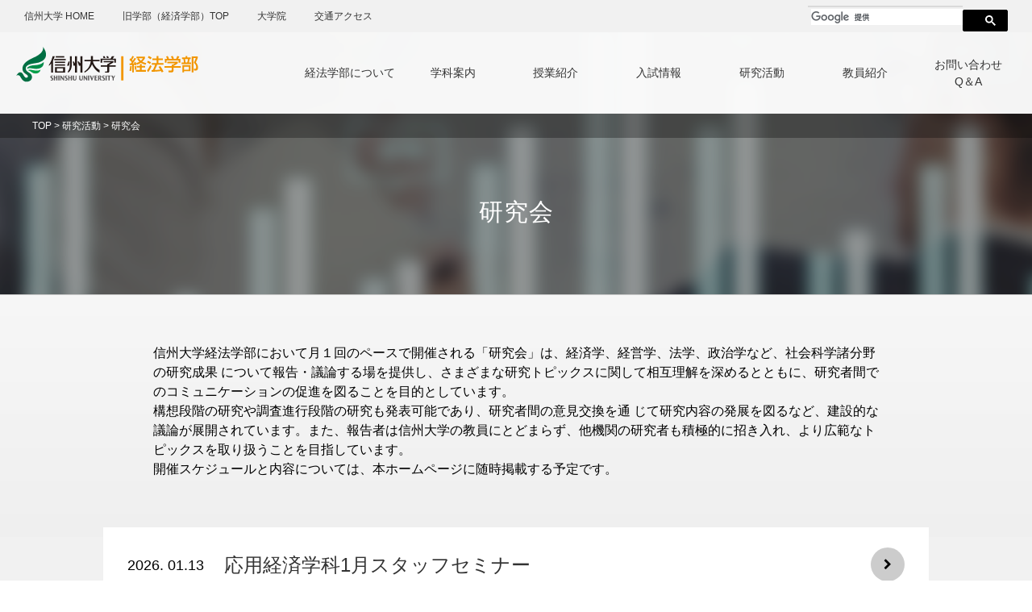

--- FILE ---
content_type: text/html
request_url: https://www.shinshu-u.ac.jp/faculty/econlaw/research/staff-seminar/
body_size: 8661
content:
<!doctype html>
<html lang="ja">
<head>
<meta http-equiv="Content-Language" content="ja" />
<meta http-equiv="Content-Type" content="text/html;charset=utf-8" />
<meta http-equiv="Content-Style-Type" content="text/css" />
<meta http-equiv="Content-Script-Type" content="text/javascript" />

<!-- Google Tag Manager -->
<script>(function(w,d,s,l,i){w[l]=w[l]||[];w[l].push({'gtm.start':
new Date().getTime(),event:'gtm.js'});var f=d.getElementsByTagName(s)[0],
j=d.createElement(s),dl=l!='dataLayer'?'&l='+l:'';j.async=true;j.src=
'https://www.googletagmanager.com/gtm.js?id='+i+dl;f.parentNode.insertBefore(j,f);
})(window,document,'script','dataLayer','GTM-WGCHTZ9');</script>
<!-- End Google Tag Manager -->
<meta name="viewport" content="width=device-width, user-scalable=yes, maximum-scale=1.0, minimum-scale=1.0">
<meta name="format-detection" content="telephone=no">
<meta http-equiv="X-UA-Compatible" content="IE=edge,chrome=1">
<link rel="stylesheet" href="https://maxcdn.bootstrapcdn.com/font-awesome/4.4.0/css/font-awesome.min.css" media="all" type="text/css" />
<link rel="stylesheet" href="https://www.shinshu-u.ac.jp/faculty/econlaw/css/common.css" media="all" type="text/css" />
<link rel="stylesheet" href="https://www.shinshu-u.ac.jp/faculty/econlaw/sp/component.css" media="all" type="text/css"  />
<script src="https://www.shinshu-u.ac.jp/faculty/econlaw/sp/modernizr.custom.js"></script>
<style media="print">
#spHead {
	position:absolute;
}
</style><link rel="stylesheet" href="https://www.shinshu-u.ac.jp/faculty/econlaw/css/sub.css" media="all" type="text/css" />
<link rel="stylesheet" href="https://www.shinshu-u.ac.jp/faculty/econlaw/slider/jquery.bxslider.css" media="all" type="text/css">

<link rel="stylesheet" href="https://www.shinshu-u.ac.jp/faculty/econlaw/research/css/research.css" media="all" type="text/css" />
<meta name="description" content="信州大学経法学部において月１回のペースで開催される「スタッフ・セミナー」を紹介しています" />
<title>研究会｜研究活動｜信州大学 経法学部</title>

</head>
<body>
<!-- Google Tag Manager (noscript) -->
<noscript><iframe src="https://www.googletagmanager.com/ns.html?id=GTM-WGCHTZ9" height="0" width="0" style="display:none;visibility:hidden"></iframe></noscript>
<!-- End Google Tag Manager (noscript) -->

<div id="wrapper">
	<div id="container">

		<header class="pc">
			<div class="box">
				<ul class="left">
					<li><a href="/" target="_blank" onclick="ga('send', 'event', 'ヘッダーメニュー', '外部リンク', '信州大学 HOME');">信州大学 HOME</a></li>
					<li><a href="https://www.shinshu-u.ac.jp/faculty/economics/" target="_blank" onclick="ga('send', 'event', 'ヘッダーメニュー', '外部リンク', '旧学部（経済学部）TOP');">旧学部（経済学部）TOP</a></li>
					<li><a href="https://www.shinshu-u.ac.jp/graduate/humanitiesandsocialsciences/" target="_blank" onclick="ga('send', 'event', 'ヘッダーメニュー', '外部リンク', '大学院');">大学院</a></li>
					<li><a href="https://www.shinshu-u.ac.jp/access/matsumoto/" target="_blank" onclick="ga('send', 'event', 'ヘッダーメニュー', '外部リンク', '交通アクセス');">交通アクセス</a></li>
				</ul>
				<div class="right">
					<ul>
						<li class="google">
							<script>
                                (function() {
                                  var cx = '011253006847178939608:8wqbxa5zmc4';
                                  var gcse = document.createElement('script');
                                  gcse.type = 'text/javascript';
                                  gcse.async = true;
                                  gcse.src = (document.location.protocol == 'https:' ? 'https:' : 'http:') +
                                      '//cse.google.com/cse.js?cx=' + cx;
                                  var s = document.getElementsByTagName('script')[0];
                                  s.parentNode.insertBefore(gcse, s);
                                })();
							</script>
							<gcse:searchbox-only></gcse:searchbox-only>
                              
						</li>
					</ul>
				</div>
			</div>
		</header>
		<!-- /header -->
		<nav id="gNavi" class="pc">
			<div class="box">
				<h1 id="logo"><a href="https://www.shinshu-u.ac.jp/faculty/econlaw/index.php"><img src="https://www.shinshu-u.ac.jp/faculty/econlaw/img/logo2.svg" alt="信州大学経法学部"/></a></h1>
				<ul id="menu">
					<li class="item"><a href="https://www.shinshu-u.ac.jp/faculty/econlaw/about/">経法学部について</a>
						<div class="nav-child">
							<ul>
								<li><a href="https://www.shinshu-u.ac.jp/faculty/econlaw/about/message.php">学部長挨拶</a></li>
								<li><a href="https://www.shinshu-u.ac.jp/faculty/econlaw/about/diprimapolicy.php">ティプロマポリシー</a></li>
								<li><a href="https://www.shinshu-u.ac.jp/faculty/econlaw/about/history.php">沿革</a></li>
								<li><a href="https://www.shinshu-u.ac.jp/faculty/econlaw/about/international.php">国際交流</a></li>
							</ul>
						</div>
					</li>
					<li class="item"><a href="https://www.shinshu-u.ac.jp/faculty/econlaw/department/">学科案内</a>
						<div class="nav-child inbox">
							<ul>
								<li><a href="https://www.shinshu-u.ac.jp/faculty/econlaw/department/economy/">応用経済学科</a>
									<div class="nav-child02">
										<ul>
											<li><a href="https://www.shinshu-u.ac.jp/faculty/econlaw/department/economy/">学科概要</a></li>
											<li><a href="https://www.shinshu-u.ac.jp/faculty/econlaw/department/economy/curriculum.php">コースとカリキュラム</a></li>
											<li><a href="https://www.shinshu-u.ac.jp/faculty/econlaw/department/economy/photo.php">授業風景・学びの環境</a></li>
											<li><a href="https://www.shinshu-u.ac.jp/faculty/econlaw/department/economy/teach.php">教員紹介</a></li>
											<li><a href="https://www.shinshu-u.ac.jp/faculty/econlaw/department/future.php">卒業後の進路</a></li>
										</ul>
									</div>
								</li>
								<li><a href="https://www.shinshu-u.ac.jp/faculty/econlaw/department/law/">総合法律学科</a>
									<div class="nav-child02">
										<ul>
											<li><a href="https://www.shinshu-u.ac.jp/faculty/econlaw/department/law/">学科概要</a></li>
											<li><a href="https://www.shinshu-u.ac.jp/faculty/econlaw/department/law/curriculum.php">コースとカリキュラム</a></li>
											<li><a href="https://www.shinshu-u.ac.jp/faculty/econlaw/department/law/photo.php">授業風景・学びの環境</a></li>
											<li><a href="https://www.shinshu-u.ac.jp/faculty/econlaw/department/law/teach.php">教員紹介</a></li>
											<li><a href="https://www.shinshu-u.ac.jp/faculty/econlaw/department/future.php">卒業後の進路</a></li>
										</ul>
									</div>
								</li>
							</ul>
						</div>
					</li>
					<li class="item"><a href="https://www.shinshu-u.ac.jp/faculty/econlaw/lesson/">授業紹介</a></li>
					<li class="item"><a href="https://www.shinshu-u.ac.jp/faculty/econlaw/prospective/">入試情報</a>
						<div class="nav-child">
							<ul>
								<li><a href="https://www.shinshu-u.ac.jp/faculty/econlaw/prospective/policy.php">アドミッションポリシー</a></li>
								<li><a href="https://www.shinshu-u.ac.jp/faculty/econlaw/prospective/general.php">一般選抜</a></li>
								<li><a href="https://www.shinshu-u.ac.jp/faculty/econlaw/prospective/recommend.php">学校推薦型選抜</a></li>
								<li><a href="https://www.shinshu-u.ac.jp/faculty/econlaw/prospective/admit.php">第2年次編入試</a></li>
								<li><a href="https://www.shinshu-u.ac.jp/faculty/econlaw/prospective/abroad.php">私費外国人留学生試験</a></li>
								<li><a href="https://www.shinshu-u.ac.jp/faculty/econlaw/prospective/disclosure.php">入試結果の情報開示</a></li>
							</ul>
						</div>
					</li>
					<li class="item"><a href="https://www.shinshu-u.ac.jp/faculty/econlaw/research/top.php">研究活動</a>
						<div class="nav-child inbox">
							<ul>
                                <li><a href="https://www.shinshu-u.ac.jp/faculty/econlaw/research/project/">研究・プロジェクト</a></li>
                                <li><a href="https://www.shinshu-u.ac.jp/faculty/econlaw/research/attached/">関連センター</a></li>
                                <li><a href="https://www.shinshu-u.ac.jp/faculty/econlaw/research/collaboration/">連携協定</a></li>
                                <li><a href="https://www.shinshu-u.ac.jp/soar/">学術情報オンラインシステム</a></li>
                                <li><a href="https://www.shinshu-u.ac.jp/faculty/econlaw/research/staff-seminar/">研究会</a></li>
							</ul>
						</div>
					</li>
					<li class="item"><a href="https://www.shinshu-u.ac.jp/faculty/econlaw/teacher/">教員紹介</a>
						<div class="nav-child">
							<ul>
								<li><a href="https://www.shinshu-u.ac.jp/faculty/econlaw/teacher/economy.php">応用経済学科 教員</a></li>
								<li><a href="https://www.shinshu-u.ac.jp/faculty/econlaw/teacher/law.php">総合法律学科 教員</a></li>
							</ul>
						</div>
					</li>
					<li class="item faq"><a href="https://www.shinshu-u.ac.jp/faculty/econlaw/inquiry/">お問い合わせ<br />Q＆A</a>
						<div class="nav-child">
							<ul>
                                  <!--<li><a href="https://www.shinshu-u.ac.jp/faculty/econlaw/inquiry/contact.php">経法学部へのアクセス</a></li>-->
                                  <li><a href="https://www.shinshu-u.ac.jp/faculty/econlaw/inquiry/">メールでのお問い合わせ</a></li>
                                  <li><a href="https://www.shinshu-u.ac.jp/faculty/econlaw/inquiry/certificate.php">証明書等の交付について</a></li>
                                  <li><a href="https://www.shinshu-u.ac.jp/faculty/econlaw/inquiry/faq.php">よくあるご質問（Q＆A）</a></li>
							</ul>
						</div>
					</li>
				</ul>
			</div>
		</nav>
		<!-- /nav -->
		<!-- スマホ用ナビここから -->
		<div id="spHead" class="sp">
		<h1><a href="https://www.shinshu-u.ac.jp/faculty/econlaw/index.php"><img src="https://www.shinshu-u.ac.jp/faculty/econlaw/img/logo2.svg" alt="信州大学経法学部"/></a></h1>
		<div id="dl-menu" class="dl-menuwrapper">
			<button class="dl-trigger">
				<span></span>
				<span></span>
				<span></span>
			</button>
				<ul class="dl-menu" style="font-size:14px;">
					<li><a href="https://www.shinshu-u.ac.jp/faculty/econlaw/about/">経法学部について</a>
							<ul class="dl-submenu">
                                <li><a href="https://www.shinshu-u.ac.jp/faculty/econlaw/about/">経法学部についてTOP</a></li>
                                <li><a href="https://www.shinshu-u.ac.jp/faculty/econlaw/about/message.php">学部長挨拶</a></li>
								<li><a href="https://www.shinshu-u.ac.jp/faculty/econlaw/about/diprimapolicy.php">ティプロマポリシー</a></li>
								<li><a href="https://www.shinshu-u.ac.jp/faculty/econlaw/about/history.php">沿革</a></li>
								<li><a href="https://www.shinshu-u.ac.jp/faculty/econlaw/about/international.php">国際交流</a></li>
							</ul>
					</li>
					<li><a href="https://www.shinshu-u.ac.jp/faculty/econlaw/department/">学科案内</a>
							<ul class="dl-submenu">
								<li><a href="https://www.shinshu-u.ac.jp/faculty/econlaw/department/economy/">応用経済学科</a>
									<ul class="dl-submenu">
										<li><a href="https://www.shinshu-u.ac.jp/faculty/econlaw/department/economy/">学科概要</a></li>
										<li><a href="https://www.shinshu-u.ac.jp/faculty/econlaw/department/economy/curriculum.php">コースとカリキュラム</a></li>
										<li><a href="https://www.shinshu-u.ac.jp/faculty/econlaw/department/economy/photo.php">授業風景・学びの環境</a></li>
										<li><a href="https://www.shinshu-u.ac.jp/faculty/econlaw/department/economy/teach.php">教員紹介</a></li>
										<li><a href="https://www.shinshu-u.ac.jp/faculty/econlaw/department/future.php">卒業後の進路</a></li>
									</ul>
								</li>
								<li><a href="https://www.shinshu-u.ac.jp/faculty/econlaw/department/law/">総合法律学科</a>
									<ul class="dl-submenu">
										<li><a href="https://www.shinshu-u.ac.jp/faculty/econlaw/department/law/">学科概要</a></li>
										<li><a href="https://www.shinshu-u.ac.jp/faculty/econlaw/department/law/curriculum.php">コースとカリキュラム</a></li>
										<li><a href="https://www.shinshu-u.ac.jp/faculty/econlaw/department/law/photo.php">授業風景・学びの環境</a></li>
										<li><a href="https://www.shinshu-u.ac.jp/faculty/econlaw/department/law/teach.php">教員紹介</a></li>
										<li><a href="https://www.shinshu-u.ac.jp/faculty/econlaw/department/future.php">卒業後の進路</a></li>
									</ul>
								</li>
							</ul>
					</li>
                    <li><a href="https://www.shinshu-u.ac.jp/faculty/econlaw/lesson/">授業紹介</a></li>
					<li><a href="https://www.shinshu-u.ac.jp/faculty/econlaw/prospective/">入試情報</a>
							<ul class="dl-submenu">
								<li><a href="https://www.shinshu-u.ac.jp/faculty/econlaw/prospective/policy.php">アドミッションポリシー</a></li>
								<li><a href="https://www.shinshu-u.ac.jp/faculty/econlaw/prospective/general.php">一般入試</a></li>
								<li><a href="https://www.shinshu-u.ac.jp/faculty/econlaw/prospective/recommend.php">推薦入試</a></li>
								<li><a href="https://www.shinshu-u.ac.jp/faculty/econlaw/prospective/admit.php">第2年次編入試</a></li>
								<li><a href="https://www.shinshu-u.ac.jp/faculty/econlaw/prospective/abroad.php">私費外国人留学生試験</a></li>
								<li><a href="https://www.shinshu-u.ac.jp/faculty/econlaw/prospective/disclosure.php">入試結果の情報開示</a></li>
							</ul>
					</li>
					<li><a href="https://www.shinshu-u.ac.jp/faculty/econlaw/research/">研究活動</a>
							<ul class="dl-submenu">
                                <li><a href="https://www.shinshu-u.ac.jp/faculty/econlaw/research/">研究活動TOP</a></li>
                                <li><a href="https://www.shinshu-u.ac.jp/faculty/econlaw/research/project/">研究・プロジェクト</a></li>
                                <li><a href="https://www.shinshu-u.ac.jp/faculty/econlaw/research/attached/">関連センター</a></li>
                                <li><a href="https://www.shinshu-u.ac.jp/faculty/econlaw/research/collaboration/">連携協定</a></li>
                                <li><a href="https://www.shinshu-u.ac.jp/soar/">学術情報オンラインシステム</a></li>
                                <li><a href="https://www.shinshu-u.ac.jp/faculty/econlaw/research/staff-seminar/">研究会</a></li>
							</ul>
					</li>
					<li><a href="https://www.shinshu-u.ac.jp/faculty/econlaw/teacher/">教員紹介</a>
							<ul class="dl-submenu">
								<li><a href="https://www.shinshu-u.ac.jp/faculty/econlaw/teacher/economy.php">応用経済学科 教員</a></li>
								<li><a href="https://www.shinshu-u.ac.jp/faculty/econlaw/teacher/law.php">総合法律学科 教員</a></li>
							</ul>
					</li>

                    <li><a href="https://www.shinshu-u.ac.jp/faculty/econlaw/inquiry/">お問い合わせ・Q＆A</a>
							<ul class="dl-submenu">
                                  <!--<li><a href="https://www.shinshu-u.ac.jp/faculty/econlaw/inquiry/contact.php">経法学部へのアクセス</a></li>-->
                                  <li><a href="https://www.shinshu-u.ac.jp/faculty/econlaw/inquiry/">メールでのお問い合わせ</a></li>
                                  <li><a href="https://www.shinshu-u.ac.jp/faculty/econlaw/inquiry/certificate.php">証明書等の交付について</a></li>
                                  <li><a href="https://www.shinshu-u.ac.jp/faculty/econlaw/inquiry/faq.php">よくあるご質問（Q＆A）</a></li>
							</ul>
					</li>
					<li class="bg"><a href="https://www.shinshu-u.ac.jp/" target="_blank" onclick="ga('send', 'event', 'ヘッダーメニュー', '外部リンク', '信州大学 HOME');">信州大学 HOME</a></li>
					<li class="bg"><a href="https://www.shinshu-u.ac.jp/faculty/economics/" target="_blank" onclick="ga('send', 'event', 'ヘッダーメニュー', '外部リンク', '旧学部（経済学部）TOP');">旧学部（経済学部）TOP</a></li>
					<li class="bg"><a href="https://www.shinshu-u.ac.jp/graduate/humanitiesandsocialsciences/" target="_blank" onclick="ga('send', 'event', 'ヘッダーメニュー', '外部リンク', '大学院');">大学院</a></li>
					<li class="bg"><a href="https://acsu.shinshu-u.ac.jp/ActiveCampus/index.html">キャンパス情報システム</a></li>
					<li class="bg"><a href="https://www.shinshu-u.ac.jp/access/matsumoto/" target="_blank" onclick="ga('send', 'event', 'ヘッダーメニュー', '外部リンク', '交通アクセス');">交通アクセス</a></li>
				</ul>
			</div>
		<!-- /nav -->
		</div>
		<!-- スマホ用ナビここ迄 -->
		<main id="sub" class="list_page">
		
			<div id="titleBox" class="research_subpage">
				<div class="bread">
				TOP &#62; 研究活動 &#62; 研究会
				</div>
				<h1 class="research index">研究会</h1>
                <div class="background" style="background-image:url(https://www.shinshu-u.ac.jp/faculty/econlaw/research/img/research-01.png);"></div>
                <div class="back_filter"></div>
			</div>


         

        <section id="seminar">
        
        <div class="section">
          <p class="outline">信州大学経法学部において月１回のペースで開催される「研究会」は、経済学、経営学、法学、政治学など、社会科学諸分野の研究成果 について報告・議論する場を提供し、さまざまな研究トピックスに関して相互理解を深めるとともに、研究者間でのコミュニケーションの促進を図ることを目的としています。<br />
                構想段階の研究や調査進行段階の研究も発表可能であり、研究者間の意見交換を通 じて研究内容の発展を図るなど、建設的な議論が展開されています。また、報告者は信州大学の教員にとどまらず、他機関の研究者も積極的に招き入れ、より広範なトピックスを取り扱うことを目指しています。<br />
                開催スケジュールと内容については、本ホームページに随時掲載する予定です。</p>
          
        </div>
        <div class="inner">
                        <ul class="seminar_box">
                        
                            <li>
                                <label for="220903" class="clearfix">
                                <h2>応用経済学科1月スタッフセミナー</h2>
                                    <p class="date">2026. 01.13</p>
                                    <i class="fa fa-chevron-right"></i></label>
                                <input type="checkbox" id="220903" class="on-off" />
                                <div class="open">
                                <div class="open_inner">
                                    <table>
<tbody>
<tr><th>講演者</th>
<td>下平勇太 氏</td>
</tr>
<tr><th>所属</th>
<td>摂南大学　経済学部</td>
</tr>
<tr><th>日　時</th>
<td>2026年1月23日（金）　16:20-17:50</td>
</tr>
<tr><th>場　所</th>
<td>信州大学経法学部 研究棟4階 研究会室</td>
</tr>
<tr><th>題目</th>
<td><span>Joneses: a study of investment in 'status goods' (joint work with Nobuyuki Hanaki，Nicolaas J. Vriend)</span></td>
</tr>
<tr><th>概　要</th>
<td><span>It has long been recognized that many people appear to be interested in various types of goods that are primarily used to signal their social status. This paper experimentally investigates to what extent people's tendency to invest in `status goods' depends on whether (1) the cumulative amount of investment is visible or not, (2) one's ability matters for success in joint activities (e.g., marriage or business), and (3) they are informed about it. In particular, we ask if people invest in status goods even when their ability does not matter for the success of joint activities because they believe it does, and such a belief is sustained as a self-fulfilling equilibrium. Our experimental results show that it is indeed the case.</span></td>
</tr>
</tbody>
</table>
<p></p>
<p>参加を希望される方は，<a href="https://forms.gle/5m6V4MrEVmFY87uA6">こちらのGoogleフォーム</a>に氏名とメールアドレスを記載ください。<br />なお，スタッフセミナーへの質問は，三上（mikami__at__shinshu-u.ac.jp）までご連絡ください。<br />※__at__は，@に置き換えてください。</p>
                                </div>
                                </div>
                            </li>
                        
                            <li>
                                <label for="219494" class="clearfix">
                                <h2>総合法律学科12月スタッフセミナー</h2>
                                    <p class="date">2025. 12.05</p>
                                    <i class="fa fa-chevron-right"></i></label>
                                <input type="checkbox" id="219494" class="on-off" />
                                <div class="open">
                                <div class="open_inner">
                                    <table>
<tbody>
<tr><th>講演者</th>
<td><span>横山優斗 氏</span></td>
</tr>
<tr><th>所　属</th>
<td><span><span><span>信州大学社会基盤研究所</span></span></span></td>
</tr>
<tr><th>日　時</th>
<td>
<p><span></span><span lang="EN-US">2025</span><span>年<span lang="EN-US">12</span></span>月22日（月） <span lang="EN-US">10:40</span>～<span lang="EN-US">12:10</span></p>
</td>
</tr>
<tr><th>場　所</th>
<td><span>信州大学経法学部 研究会室</span></td>
</tr>
<tr><th>題　目</th>
<td>
<p><span>顔認証技術を利用した捜査活動に対する規律について</span></p>
</td>
</tr>
<tr><th>概　要</th>
<td>
<p>近年、AI技術の普及に伴い、<wbr />各国の捜査機関は顔認証技術を犯罪捜査に利用するようになってい<wbr />る。本報告では、<wbr />アメリカ法における議論や具体的な事例を参照しながら、<wbr />捜査における顔認証技術の利用がもたらすリスクを検討し、<wbr />日本における適切な規律の在り方について考える。</p>
<p>　</p>
<p></p>
</td>
</tr>
</tbody>
</table>
<p></p>
<p><span style="font-size: 14.4px;">なお，スタッフセミナーへの質問は，</span>赤川（oakagawa__at__shinshu-u.ac.jp）<span>まで</span><span>ご連絡ください。</span></p>
<p>※__at__は，@に置き換えてください。</p>
                                </div>
                                </div>
                            </li>
                        
                            <li>
                                <label for="218777" class="clearfix">
                                <h2>応用経済学科12月スタッフセミナー</h2>
                                    <p class="date">2025. 11.26</p>
                                    <i class="fa fa-chevron-right"></i></label>
                                <input type="checkbox" id="218777" class="on-off" />
                                <div class="open">
                                <div class="open_inner">
                                    <table>
<tbody>
<tr><th>講演者</th>
<td>
<p>藤森洸　氏</p>
</td>
</tr>
<tr><th>所属</th>
<td><span>信州大学　経法学部</span></td>
</tr>
<tr><th>日　時</th>
<td>12/10(水) 16:20-17:50</td>
</tr>
<tr><th>場　所</th>
<td><span>信州大学経法学部 研究棟4階 研究会室</span></td>
</tr>
<tr><th>題目</th>
<td>
<p>Identification and estimation of structural vector autoregressive modelsvia LU decomposition (co-authored with Masato Shimokawa)</p>
</td>
</tr>
<tr><th>概　要</th>
<td>
<p>Structural vector autoregressive (SVAR) models are fundamental tools for analyzing the dynamic and simultaneous relationships among multiple time-dependent variables.<br />A wide range of statistical inference methods have been developed to address the identification problem inherent in these models.<br />Most existing approaches, however, rely on strong assumptions regarding the structural innovations, such as mutual independence or uncorrelated components.<br />In this study, we relax these assumptions and propose a new identification method for SVAR models that imposes zero restrictions on the coefficient matrices.<br />These restrictions provide sufficient conditions for the LU decomposition of the coefficient matrices in the reduced form of the SVAR model.<br />Furthermore, we derive asymptotically normal estimators for the structural coefficients and impulse responses, which in turn allow for hypothesis testing on the simultaneous relationships among the time series variables.<br />The finite-sample performance of the proposed method is investigated through numerical simulations, and its practical application is demonstrated in an empirical application analyzing the impact of policy interest rates on unemployment and prices.</p>
</td>
</tr>
</tbody>
</table>
<p></p>
<p>参加を希望される方は，<a href="https://forms.gle/CZ6ebZxhfMRZBz4u6" target="_blank">こちらのGoogleフォーム</a>に氏名とメールアドレスを記載ください。<br />なお，スタッフセミナーへの質問は，三上（mikami__at__shinshu-u.ac.jp）までご連絡ください。<br />※__at__は，@に置き換えてください。</p>
                                </div>
                                </div>
                            </li>
                        
                            <li>
                                <label for="218357" class="clearfix">
                                <h2>総合法律学科11月スタッフセミナー</h2>
                                    <p class="date">2025. 11.10</p>
                                    <i class="fa fa-chevron-right"></i></label>
                                <input type="checkbox" id="218357" class="on-off" />
                                <div class="open">
                                <div class="open_inner">
                                    <table>
<tbody>
<tr><th>講演者</th>
<td><span> 呉柏蒼　氏</span></td>
</tr>
<tr><th>所　属</th>
<td><span><span>信州大学経法学部</span></span></td>
</tr>
<tr><th>日　時</th>
<td>
<p><span></span><span lang="EN-US">2025</span><span>年<span lang="EN-US">11</span></span>月19日（水） <span lang="EN-US">14:40</span>～<span lang="EN-US">16:10</span></p>
</td>
</tr>
<tr><th>場　所</th>
<td>信州大学経法学部 新棟６階会議室</td>
</tr>
<tr><th>題　目</th>
<td>
<p>「台湾における新しい犯罪被害者補償制度について－日本の立替払い制度の提唱への検討を念頭に－」</p>
</td>
</tr>
<tr><th>概　要</th>
<td><span face="arial, sans-serif" style="font-family: arial, sans-serif;"><span face="arial, sans-serif" style="font-family: arial, sans-serif;"></span></span>
<p>台湾の犯罪被害者補償制度は、1998年に成立した犯罪被害者保護法により成立した。<br />この法律は、起草段階より日本の旧犯罪被害者等給付金支給法から大きな示唆を得たと言われているが、2023年に改正され、大きく変貌した。<br />旧制度が立替払いのような制度として運用され、求償権行使が困難だったことや、犯罪被害者補償における国の「責任」についての論争が改正の背景の一側面である。本報告は、近時日本の政策提言の動向を意識しつつ、台湾新旧制度の変更について分析し、日本法への示唆を探る。</p>
</td>
</tr>
</tbody>
</table>
<p></p>
<p>　</p>
<p><span style="font-size: 14.4px;">なお，スタッフセミナーへの質問は，</span>赤川（oakagawa__at__shinshu-u.ac.jp）<span>まで</span><span>ご連絡ください。</span></p>
<p>※__at__は，@に置き換えてください。</p>
                                </div>
                                </div>
                            </li>
                        
                            <li>
                                <label for="217751" class="clearfix">
                                <h2>総合法律学科11月スタッフセミナー</h2>
                                    <p class="date">2025. 10.29</p>
                                    <i class="fa fa-chevron-right"></i></label>
                                <input type="checkbox" id="217751" class="on-off" />
                                <div class="open">
                                <div class="open_inner">
                                    <table>
<tbody>
<tr><th>講演者</th>
<td><span>中島　弘雅 氏</span></td>
</tr>
<tr><th>所　属</th>
<td><span><span>慶應義塾大学名誉教授</span></span></td>
</tr>
<tr><th>日　時</th>
<td>
<p><span lang="EN-US">2025</span>年<span lang="EN-US">11</span>月5日（水） <span lang="EN-US">16:30</span>～<span lang="EN-US">18:00</span></p>
</td>
</tr>
<tr><th>場　所</th>
<td>信州大学経法学部 会議室A</td>
</tr>
<tr><th>題　目</th>
<td><span>「法科大学院時代における研究者養成」</span></td>
</tr>
<tr><th>概　要</th>
<td><span face="arial, sans-serif" style="font-family: arial, sans-serif;">後日掲載</span></td>
</tr>
</tbody>
</table>
<p></p>
<p>参加を希望される方や、スタッフセミナーへの質問がある方は、赤川（oakagawa__at__shinshu-u.ac.jp）までご連絡ください。<br />※__at__は，@に置き換えてください。</p>
                                </div>
                                </div>
                            </li>
                        
                        </ul>

                    <ol class="page_nav">
                        
                            
                            <li class="current">1</li>
                            
                        
                            
                            <li><a href="https://www.shinshu-u.ac.jp/faculty/econlaw/research/staff-seminar/index_2.php">2</a></li>
                            
                        
                            
                            <li><a href="https://www.shinshu-u.ac.jp/faculty/econlaw/research/staff-seminar/index_3.php">3</a></li>
                            
                        
                            
                            <li><a href="https://www.shinshu-u.ac.jp/faculty/econlaw/research/staff-seminar/index_4.php">4</a></li>
                            
                        
                            
                            <li><a href="https://www.shinshu-u.ac.jp/faculty/econlaw/research/staff-seminar/index_5.php">5</a></li>
                            
                        
                            
                            <li><a href="https://www.shinshu-u.ac.jp/faculty/econlaw/research/staff-seminar/index_6.php">6</a></li>
                            
                        
                            
                            <li><a href="https://www.shinshu-u.ac.jp/faculty/econlaw/research/staff-seminar/index_7.php">7</a></li>
                            
                        
                            
                            <li><a href="https://www.shinshu-u.ac.jp/faculty/econlaw/research/staff-seminar/index_8.php">8</a></li>
                            
                        
                            
                            <li><a href="https://www.shinshu-u.ac.jp/faculty/econlaw/research/staff-seminar/index_9.php">9</a></li>
                            
                        
                            
                            <li><a href="https://www.shinshu-u.ac.jp/faculty/econlaw/research/staff-seminar/index_10.php">10</a></li>
                            
                        
                            
                            <li><a href="https://www.shinshu-u.ac.jp/faculty/econlaw/research/staff-seminar/index_11.php">11</a></li>
                            
                        
                            
                            <li><a href="https://www.shinshu-u.ac.jp/faculty/econlaw/research/staff-seminar/index_12.php">12</a></li>
                            
                        
                            
                            <li><a href="https://www.shinshu-u.ac.jp/faculty/econlaw/research/staff-seminar/index_13.php">13</a></li>
                            
                        
                            
                            <li><a href="https://www.shinshu-u.ac.jp/faculty/econlaw/research/staff-seminar/index_14.php">14</a></li>
                            
                        
                            
                            <li><a href="https://www.shinshu-u.ac.jp/faculty/econlaw/research/staff-seminar/index_15.php">15</a></li>
                            
                        
                            
                            <li><a href="https://www.shinshu-u.ac.jp/faculty/econlaw/research/staff-seminar/index_16.php">16</a></li>
                            
                        
                            
                            <li><a href="https://www.shinshu-u.ac.jp/faculty/econlaw/research/staff-seminar/index_17.php">17</a></li>
                            
                        
                            
                            <li><a href="https://www.shinshu-u.ac.jp/faculty/econlaw/research/staff-seminar/index_18.php">18</a></li>
                            
                        
                            
                            <li><a href="https://www.shinshu-u.ac.jp/faculty/econlaw/research/staff-seminar/index_19.php">19</a></li>
                            
                        
                            
                            <li><a href="https://www.shinshu-u.ac.jp/faculty/econlaw/research/staff-seminar/index_20.php">20</a></li>
                            
                        
                            
                            <li><a href="https://www.shinshu-u.ac.jp/faculty/econlaw/research/staff-seminar/index_21.php">21</a></li>
                            
                        
                            
                            <li><a href="https://www.shinshu-u.ac.jp/faculty/econlaw/research/staff-seminar/index_22.php">22</a></li>
                            
                        
                            
                            <li><a href="https://www.shinshu-u.ac.jp/faculty/econlaw/research/staff-seminar/index_23.php">23</a></li>
                            
                        
                            
                            <li><a href="https://www.shinshu-u.ac.jp/faculty/econlaw/research/staff-seminar/index_24.php">24</a></li>
                            
                        
                            
                            <li><a href="https://www.shinshu-u.ac.jp/faculty/econlaw/research/staff-seminar/index_25.php">25</a></li>
                            
                        
                            
                            <li><a href="https://www.shinshu-u.ac.jp/faculty/econlaw/research/staff-seminar/index_26.php">26</a></li>
                            
                        
                            
                            <li><a href="https://www.shinshu-u.ac.jp/faculty/econlaw/research/staff-seminar/index_27.php">27</a></li>
                            
                        
                    </ol>   
                               
        </div>
        </section>


		</main>
		<!-- /main -->
		<p id="pagetop_sp" class="sp"><a href="#wrapper"><i class="fa fa-chevron-up"></i>pagetop</a></p>
        
		<footer>
            <div class="box01 clearfix">
                <section class="box for_student">
                    <h2>経法学部への<br />
                    進学を希望する<br />
                    受験生へ</h2>
                    <p class="text">大学案内をはじめ、入学者選抜要項、学生募集要項など、入試に関する資料の請求方法等についての情報掲載を行っております。</p>
                    <ul class="clearfix">
                        <li><a href="https://www.shinshu-u.ac.jp/ad_portal/request.html" onclick="ga('send', 'event', 'フッターメニュー', '外部リンク', '資料請求');" target="_blank">各種資料請求はこちら</a></li>
                        <!--li class="ban"><a href="https://www.shinshu-u.ac.jp/admission/shingakunote/"><img src="https://www.shinshu-u.ac.jp/faculty/econlaw/img/footer_ban_img01.png" alt="アドミッションセンター「進学ノート」信州大学を目指す受験生の皆さんの、入試にまつわる「疑問」にお応えするサイトです" /></a></li-->
                        <li><a href="https://www.shinshu-u.ac.jp/ad_portal/" onclick="ga('send', 'event', 'フッターメニュー', '外部リンク', '信州大学入試情報ポータル');" target="_blank">信州大学入試情報ポータル</a></li>
                    </ul>
                </section>
                <section class="box for_teacher">
                    <h2>進路指導を<br />
                    担当されている<br />
                    先生方へ</h2>
                    <p class="text">本学の教育・研究の内容やキャンパスの雰囲気をより理解していただくための「キャンパス見学」の受け入れや、本学教員を派遣し模擬授業を行う「講師派遣」を実施しております。</p>
                    <ul class="clearfix">
                        <li><a href="https://www.shinshu-u.ac.jp/ad_portal/observe/index.html" onclick="ga('send', 'event', 'フッターメニュー', '外部リンク', 'キャンパス見学のお申込み');" target="_blank">キャンパス見学のお申し込みはこちら</a></li>
                        <li><a href="https://www.shinshu-u.ac.jp/ad_portal/dispatch/index.html" onclick="ga('send', 'event', 'フッターメニュー', '外部リンク', '講師派遣のお申込み');" target="_blank">講師派遣のお申し込みはこちら</a></li>
                    </ul>
                </section>    
            </div>
            <div class="box02">
                <ul>
                    <li><a href="https://www.shinshu-u.ac.jp/info/index.html" target="_blank" onclick="ga('send', 'event', 'フッターメニュー', '外部リンク', 'サイトポリシー');"><i class="fa fa-chevron-right"></i>サイトポリシー</a></li>
                    <!--li><a href="https://www.shinshu-u.ac.jp/group/index.html" target="_blank" onclick="ga('send', 'event', 'フッターメニュー', '外部リンク', 'グループリンク');"><i class="fa fa-chevron-right"></i>グループリンク</a></li-->
                    <li><a href="https://acsu.shinshu-u.ac.jp/ActiveCampus/index.html" target="_blank" onclick="ga('send', 'event', 'フッターメニュー', '外部リンク', 'キャンパス情報システム');"><i class="fa fa-chevron-right"></i>キャンパス情報システム</a></li>
                </ul>
                <p id="pagetop" class="pc"><a href="#wrapper"><i class="fa fa-chevron-up"></i></a></p>
            </div>
            <p class="copy">Copyright (c) Shinshu University All right reserved.</p>		
		</footer>
		<!-- /footer --> 
		
	</div>
	<!-- /#container --> 
</div>
<!-- /#wrapper --> 

<script src="https://ajax.googleapis.com/ajax/libs/jquery/1.9.1/jquery.min.js"></script>
<script src="https://www.shinshu-u.ac.jp/faculty/econlaw/sp/jquery.dlmenu.js"></script>
<script>
	$(function() {
		$( '#dl-menu' ).dlmenu();
	});
</script>
<script type="text/javascript" src="https://www.shinshu-u.ac.jp/faculty/econlaw/js/common.js"></script>

<!--[if lt IE 9]>
   <script type="text/javascript" src="//cdnjs.cloudflare.com/ajax/libs/respond.js/1.4.2/respond.min.js"></script>
   <script src="http://html5shiv.googlecode.com/svn/trunk/html5.js"></script>
<![endif]-->

<script type="text/javascript">
$(document).ready(function() {
     //初期表示
     $(".tab_content").hide();//全ての.tab_contentを非表示
     $("ul.tabs li:first").addClass("active").show();//tabs内最初のliに.activeを追加
     $(".tab_content:first").show();//最初の.tab_contentを表示
     //タブクリック時
     $("ul.tabs li").click(function() {
          $("ul.tabs li").removeClass("active");//.activeを外す
          $(this).addClass("active");//クリックタブに.activeを追加
          $(".tab_content").hide();//全ての.tab_contentを非表示
          var activeTab = $(this).find("a").attr("href");//アクティブタブコンテンツ
          $(activeTab).fadeIn();//アクティブタブコンテンツをフェードイン
          return false;
     });
});
</script>

<script src="https://www.shinshu-u.ac.jp/faculty/econlaw/slider/jquery.bxslider.js"></script>
<script>
var _width = $(window).width();
if(_width <= 767){
/* 【スマホ表示】画面幅767px以下の時の処理*/
	(function ($) {
		$(window).on("load", function () {
			$(".slider_information").bxSlider({
				auto:false,
				infiniteLoop: false,
				pager: true,
				slideWidth: 220,
				minSlides: 1,
				maxSlides: 1,
				moveSlides: 1,
				slideMargin: 0
			});
		});
	}(jQuery));
}else{
/*  【PC・タブレット表示】画面幅767x以上の時の処理*/
	(function ($) {
		$(window).on("load", function () {
			$(".slider_information").bxSlider({
				auto:false,
				infiniteLoop: false,
				pager: true,
				slideWidth: 255,
				minSlides: 1,
				maxSlides: 1,
				moveSlides: 1,
				slideMargin: 0
			});
		});
	}(jQuery));
}
</script>

</body>
</html>

--- FILE ---
content_type: text/css
request_url: https://www.shinshu-u.ac.jp/faculty/econlaw/css/common.css
body_size: 5323
content:
@charset "UTF-8";

@import url(base.css);
@import url(textsettings.css);

/*--------------------------------------------------------------*/

/*  フォントサイズ早見表
	以下のようにサイズを指定することで各ブラウザでのフォントサイズを揃えることが出来ます。
	左記のパーセントで指定してください。

	77% = 10px	|	122% = 16px	|	167% = 22px	
	85% = 11px	|	129% = 17px	|	174% = 23px 
	92% = 12px	|	136% = 18px	|	182% = 24px 
	100% = 13px	|	144% = 19px	|	189% = 25px 
	107% = 14px	|	152% = 20px	|	197% = 26px 
	114% = 15px	|	159% = 21px	| 	
*/

/* ------------------------------------------------------------ */
/* 基本、レイアウト指定 */
/* ------------------------------------------------------------ */

* html body {     
    background:url(null) fixed;     
}  

body {
	margin:0;
	padding:0;
	font-family:"メイリオ" , Helvetica , "游ゴシック" , "Yu Gothic" , sans-serif;
}
html {
	overflow-x:hidden;
} 

.img_none {
	width:auto !important;
	max-width:100%;
}
.img_left {
	float:left;
	margin:0 15px 15px 0;
	width:auto !important;
}
.img_right {
	float:right;
	margin:0 0 15px 15px;
}
/* ------------------------------------------------------------ */
/* リンク色 */
/* ------------------------------------------------------------ */
a {
  -moz-transition: all 0.2s;
  -o-transition: all 0.2s;
  -webkit-transition: all 0.2s;
  transition: all 0.2s;
}
a:link {
	color:#333;
	text-decoration:none;
}
a:visited {
	color:#333;
	text-decoration:none;
}
a:hover {
	color:#ff8b07;
	text-decoration:none;
}
a:active {
	color:#333;
	text-decoration:none;
}
a.content_link:link,
a.content_link:visited,
a.content_link:active {
	color: #eb8e00;
	text-decoration: underline;
}
a.content_link:hover {
	text-decoration: none;
}
.clearfix:after {
  content: ".";  /* 新しいコンテンツ */
  display: block;
  clear: both;
  height: 0;
  visibility: hidden; /* 非表示に */
}

.clearfix {
  min-height: 1px;
}

* html .clearfix {
  height: 1px;
  /*¥*//*/
  height: auto;
  overflow: hidden;
  /**/
}
/* ボタン */
.btn_item {
	display:block;
	padding:0 10px !important;
	line-height:35px;
	color:#fff;
	border-radius: 2px; /* CSS3草案 */ 
	-webkit-border-radius: 2px; /* Safari,Google Chrome用 */ 
	-moz-border-radius: 2px; /* Firefox用 */
	height:35px ;
	background:#ff8b07;
	font-size:100%;
	position:relative;
	text-align:left;
	-webkit-transition: all .5s;
	transition: all .5s;
	text-align:center;
}
.btn_item:hover {
	background:#333;
	color:#fff;
}
/*------------------------------------ 
教員紹介 コンテンツ修正
------------------------------------ */
body main.teach .itemBox li {
	height: 600px;
}
body main.teach .itemBox li a {
	height: 600px;
}
/*------------------------------------ 
教員紹介 コンテンツ修正　ここまで
------------------------------------ */
/* ------------------------------------------------------------ */
/* 検索 */
/* ------------------------------------------------------------ */
#serch {
	padding:50px 0;
	max-width:1024px;
	width:95%;
	margin:0 auto;
	min-height:350px;
}
.google {
	width:250px;
	height:35px;
	overflow:hidden;
	padding:5px 0 0;
}
.gsc-control-cse {
    font-family: Arial, sans-serif;
    border: none !important;
    background: none !important;
	padding:0 !important;
}
.gsib_a {
	padding:0 !important;
}
table.gsc-search-box td {
    vertical-align: top!important;
	height:25px;
	padding:0px;
	position:relative;
}
.gsc-input td input {
	height:20px !important;
}
.google  table {
	height:25px !important;
}
.gsc-input {
	padding:0 !important;
	margin:0px !important;
	position:absolute;
	top:2px;
	left:2px;
}
.gsc-search-button {
	width:20px !important;
}
.gsc-search-button img {
	width:5px;
}
input.gsc-search-button-v2 {
	padding:5px !important;
	margin:0 !important;
	width:13px!important;
	height:13px!important;
}
td.gsc-search-button {
	height:25px !important;
overflow:hidden;
}
input.gsc-search-button {
    font-family: inherit;
    font-size: 11px;
    font-weight: bold;
    color: #fff;
    padding: 0 8px;
	margin:3px 0 0 !important;
    height:auto !important;
    min-width:13px !important;
    border: 1px solid #666666;
    border-radius: 0 !important;
    -moz-border-radius:  0 !important;
    -webkit-border-radius:  0 !important;
}
/* ------------------------------------------------------------ */
/* 全体格納 */
/* ------------------------------------------------------------ */
#wrapper {
}

#container {
}

/* ヘッダー */
header {
	background:#f1f1f1;
	font-size:12px;
	clear:both;
	overflow:hidden;
	height:40px;
	line-height:40px;
}
header .box {
	padding:0 30px;
}

header .left {
	width:40%;
	float:left;
}
header .left li {
	float:left;
	margin:0 35px 0 0;
}
header .right {
	width:60%;
	float:right;
}
header .right li {
	float:right;
	margin:0 0 0 35px;
}
header a .fa-facebook-official {
	color:#3a5a98;
	font-size:14px;
}
@media screen and (min-width: 1024px) {
.sp {display:none !important;}
/* グローバルナビ */
nav {
	background-color: rgba(255,255,255,0.95);
    width: 100%;
    height: 100px;
	position:absolute;
	top:40px;
	z-index:200;
	border-bottom:solid 1px #f1f1f1;
}
nav.fixed {
    position: fixed;
    top: 0;
    width: 100% !important;
    z-index: 10000;
}
nav .box {
	padding:0 10px 0 20px;
}
nav h1 {
	width:19%;
	height:82px;
	max-width:300px;
	float:left;
	padding:18px 0 0 0;
}
nav h1 a{
}
nav h1 a img {
	width:95%;
}
nav ul#menu {
	width:81%;
	max-width:900px;
	float:right;
} 

nav ul#menu li.item {
	width:14.2%;
	max-width:160px;
	float:left;
	text-align:center;
	overflow:hidden;
	font-size:14px;
}
nav ul#menu li.item a {
	display:block;
	height:100px;
	line-height:100px;
}	
	nav ul#menu li.faq a {
		line-height:1.5em;
		height:70px;
		padding:30px 0 0 0;
	}
nav ul#menu li:hover > a {
    background-color: #47474f;
	color:#fff;
	position:relative;
}
nav ul#menu li:hover > a:before {
    content: "\f078";
    font-family: FontAwesome;
	font-size:10px;
	position:absolute;
	bottom:-35px;
	left:50%;
	margin:0 0 0 -6px;
	line-height:100px !important;
}
nav ul#menu li a:hover {
    background-color: #47474f;
	color:#fff;
}
nav .nav-child {
    position: absolute;
    left: 0;
    top: 100px;
    width: 100%;
    height: 0;
    overflow: hidden;
    background-color: #47474f;
    -moz-transition: all 0.2s ease-in-out 0s;
    -o-transition: all 0.2s ease-in-out 0s;
    -webkit-transition: all 0.2s ease-in-out;
    -webkit-transition-delay: 0s;
    transition: all 0.2s ease-in-out 0s;
	color:#fff;
}
nav ul#menu .inbox li:hover > a {
    background-color: #282836;
	color:#ff8b07;
	position:relative;
}
nav ul#menu li:hover .inbox{
    overflow:visible !important;
}
nav ul#menu li .inbox li a,
nav ul#menu li .inbox a {
	opacity: 0;
}
nav ul#menu li:hover .inbox li a,
nav ul#menu li:hover .inbox a {
	opacity: 1;
}
nav .nav-child02 {
    position: absolute;
	z-index:9999;
    left: 0;
    top: 60px;
    width: 100%;
    height: 0;
    overflow: hidden;
    background-color: #282836;
    -moz-transition: all 0.2s ease-in-out 0s;
    -o-transition: all 0.2s ease-in-out 0s;
    -webkit-transition: all 0.2s ease-in-out;
    -webkit-transition-delay: 0s;
    transition: all 0.2s ease-in-out 0s;
	color:#fff;
}
nav ul#menu li .nav-child li:hover .nav-child02 {
  height: 60px;
}
nav ul#menu li:hover .nav-child {
  height: 60px;
}
nav ul#menu .nav-child ul {
  width: 1024px;
  margin: 0 auto;
  text-align: center;
  clear:both;
  overflow:hidden;
  height:60px;
}
nav ul#menu .nav-child ul li {
  display: inline-block;
  font-size:14px;
}
nav ul#menu .nav-child ul li a {
	color:#fff;
	display:block;
	padding:0 20px;
  height:60px;
  	  line-height:60px !important;

}
nav ul#menu .nav-child ul li a:hover {
	color:#ff8b07;
}
}
/* コンテンツ */
main {
}


/* フッター */
/*footer {
	background:url(../img/footer_bg.png) no-repeat 0 0;
	background-size:cover;
	padding:100px 0 0;
}
*/
footer {
	background:url(../img/footer_bg.png) no-repeat 0 0;
	background-size:cover;
	padding:60px 0 0 0;
  background-position: 50% 50%;            /* 背景画像の位置は画面中央 */
  background-attachment:fixed;             /* 背景画像を固定する */	
}


footer .box01 {
	text-align:center;
	margin:0 0 60px 0;
}

footer .box01 section.box{
	width:400px;
	display:inline-block;
	text-align:left;
	vertical-align:top;
	margin:0 30px;
}

footer .box01 section.box h2{
	font-size:28px;
	font-weight:normal;
	color:#fff;
	line-height:43px;
	padding:20px 0 20px 170px;
	margin:0 0 20px 0;
	background-position:left center;
	background-repeat:no-repeat;
}

		footer .box01 section.for_student h2{
			background-image:url(../img/footer_student_img01.png);
		}
		
		footer .box01 section.for_teacher h2{
			background-image:url(../img/footer_teacher_img01.png);
		}

footer .box01 section.box p.text{
	font-size:14px;
	line-height:1.7em;
	color:#fff;
	margin:0 0 20px 0;
}

footer .box01 section.box ul{
	
}

footer .box01 section.box ul li{
	margin:0 0 10px 0;
}

footer .box01 section.box ul li a{
	display:block;
	background-color:#3b92b3;
	color:#fff;
	background-image:url(../img/arrow_right_white_01.png);
	background-position:right 15px center;
	background-repeat:no-repeat;
	border-radius:2px;
	padding:20px;
	
}		  
		  footer .box01 section.box ul li a:hover{
			  background-position:right 10px center;
			  background-color:#1f5265;
		  }
		  
		  footer .box01 section.box ul li.ban a{
			  background-color:#fff;
			  color:#fff;
			  background-image:url(../img/arrow_right_red_01.png);
			  padding:0;
		  }
		  
		   footer .box01 section.box ul li.ban a:hover{
			  background-color:#fff;
			  opacity:0.8;
		  }
		  
		  footer .box01 section.box ul li.ban_img a{
			  background-color:transparent;
			  text-align:center;
			  padding:0;
		  }
		  
		  footer .box01 section.box ul li.ban_img a img{
			  background-color:#fff;
			  width:100%;
		  }
		  
		  footer .box01 section.box ul li.ban_img a:hover{
			  opacity:0.8;
		  }

footer .box01 section.box{
	
}

footer .box02 {
	height:90px;
	background:#333333;
	line-height:90px;
	position:relative;
}
footer .box02 li {
	float:left;
	margin:0 0 0 40px;
	color:#fff;
}
footer .box02 li a {
	color:#fff;
}
footer .box02 li i {
	font-size:10px;
	margin:0 10px 0 0;
}
footer .box02 #pagetop {
	position:absolute;
	right:0;
	top:0;
	width:90px;
	height:90px;
	background:#000;
}
footer .box02 #pagetop a {
	color:#fff;
	display:block;
	text-align:center;
	font-size:30px;
}
footer .box02 #pagetop a {
    color: #fff;
    display: block;
    text-align: center;
    font-size: 20px;
}
footer .copy {
	height:50px;
	width:100%;
	background:#000;
	color:#fff;
	text-align:center;
	line-height:50px;
	font-size:10px;
}
footer .fb a i,
footer .btn_blue a i {margin:0 5px 0 0;}

@media screen and (max-width: 1023px) , print{
.pc {display:none !important;}
.sp {display:block !important;}
.bx-controls-direction {
	display:none;
}

/* ヘッダー */
#spHead {
	width:100%;
	position:fixed;
	z-index:9999;
    background-color: rgba(255,255,255,0.9);
	height:50px;
	padding:10px 0 ;
}
#spHead h1 {
	position:absolute;
	top:10px;
	left:10px;
	z-index:9999;
}
#spHead h1 img {
	height:50px;
}
/* コンテンツ */

/* フッター */
footer {
    background: url(../img/footer_bg.png) no-repeat 0 0;
    background-size: cover;
    padding: 60px 0 0;
}
footer .btn_blue {
    width: 90%;
    margin: 0 auto 30px;
    clear: both;
    overflow: hidden;
}
footer .fb {
    width: 90%;
    margin: 0 auto 80px;
    clear: both;
}
footer .box01 {
	text-align:center;
	margin:0 0 90px 0;
}

footer .box01 section.box{
	width:46%;
	min-width:380px;
	display:inline-block;
	text-align:left;
	vertical-align:top;
	margin:0 1.5% 30px 1.5%;
}

footer .box01 section.box h2{
	font-size:24px;
	line-height:43px;
	padding:24px 0 0 170px;
	
}

		footer .box01 section.for_student h2{
			
		}
		
		footer .box01 section.for_teacher h2{
			
		}

footer .box01 section.box p.text{
	
}

footer .box01 section.box ul{
	
}

footer .box01 section.box ul li{
	
}

footer .box01 section.box ul li a{
	
	
}		  
		  footer .box01 section.box ul li a:hover{
			  
		  }
		  
		  footer .box01 section.box ul li.ban a{
			  
		  }
		  
		  footer .box01 section.box ul li.ban a img{
			  width:100%;
		  }
		  
		   footer .box01 section.box ul li.ban a:hover{
			  
		  }

footer .box01 section.box{
	
}
footer .box02 {
    height: 60px;
    background: #333333;
    line-height: 60px;
    position: relative;
	font-size:13px;
}
footer .btn_sp {
	width:90%;
	margin:0 auto;
	clear:both;
	overflow:hidden;
}
footer .btn_sp li {
	width:30%;
	margin:0 1.5%;
	text-align:center;
	float:left;
}
footer .btn_sp li a {
    display: block;
    background: #3b94b5;
    border-radius: 3px;
    padding: 10px 0;
    color: #fff;
    font-size: 14px;
}
footer .box02 {
    height: 45px;
    background: #333333;
    line-height: 45px;
    position: relative;
	font-size:14px;
	text-align: center;
}
footer .box02 ul {
	text-align:center;
}
footer .box02 li {
	display:inline-block;
	margin:0 20px;
	font-size:14px;
	float:none;
}
footer .box02 li i {
    font-size: 10px;
    margin: 0 4px 0 0;
}
footer .box01 {
	width:90%;
	margin:0 auto 40px;
}
#pagetop_sp {
	width:100%;
}
#pagetop_sp a {
	display:block;
	background: #000;
	height:50px;
	line-height:50px;
	text-align:center;
	color:#fff;
}
#pagetop_sp a i {margin:0 10px 0 0; font-size:10px;}
footer .btn_sp li a i {margin:0 5px 0 0;}
footer .btn_sp .fb_sp a {
	background:#fff;
	color: #3a5a98;
}

}

@media screen and (max-width: 767px) {
/* ヘッダー */
#spHead {
	width:100%;
	position:fixed;
	z-index:9999;
    background-color: rgba(255,255,255,0.9);
	height:30px;
	padding:10px 0 ;
}
#spHead h1 {
	width:20%;
	position:absolute;
	top:10px;
	left:10px;
}
#spHead h1 img {
	height:30px;
}
/* コンテンツ */
main {
}


/* フッター */
footer {
    background: url(../img/footer_bg.png) no-repeat 0 0;
    background-size: cover;
    padding: 40px 0 0;
}

footer .box01 {
	width:90%;
	margin:0 auto;
}

footer .box01 section.box{
	width:100%;
	min-width:auto;
	margin:0 0 40px 0;
}

footer .box01 section.box h2{
    font-size: 20px;
    line-height: 35px;
	min-height:120px;
    padding: 20px 0 0 140px;
    margin: 0 0 10px 0;
    background-size: 120px 120px;
}

		footer .box01 section.for_student h2{
			
		}
		
		footer .box01 section.for_teacher h2{
			
		}

footer .box01 section.box p.text{
	
}

footer .box01 section.box ul{
	
}

footer .box01 section.box ul li{
	
}

footer .box01 section.box ul li a{
	display:block;
	
	
}		  
		  footer .box01 section.box ul li a:hover{
			  
		  }
		  
		  footer .box01 section.box ul li.ban a{
			  
		  }
		  
		  footer .box01 section.box ul li.ban a img{
			  width:100%;
		  }
		  
		   footer .box01 section.box ul li.ban a:hover{
			  
		  }

footer .box01 section.box{
	
}
footer .box02 {
    height: 40px;
    background: #333333;
    line-height: 40px;
    position: relative;
	font-size:12px;
	text-align: center;
}
footer .box02 ul {
	text-align:center;
}
footer .box02 li {
	display:inline-block;
	margin:0 8px;
	font-size:10px;
	float:none;
}
footer .box02 li i {
    font-size: 10px;
    margin: 0 4px 0 0;
}
footer .btn_sp {
	width:90%;
	margin:0 auto;
	clear:both;
	overflow:hidden;
}
footer .btn_sp li {
	width:30%;
	margin:0 1.5%;
	text-align:center;
	float:left;
}
footer .btn_sp li a {
    display: block;
    background: #3b94b5;
    border-radius: 3px;
    padding: 10px 0;
    color: #fff;
    font-size: 12px;
}
footer .btn_sp li a i {margin:0 5px 0 0;}
}


/*↓↓↓↓2017年11月9日追記フッター上部のコンテンツナビ↓↓↓↓ */

@media screen and (min-width: 768px) , print {
	/*  sp以外のコンテンツ  */
/* FIXバナー01 */
#fixBn01 {
	width:100%;
}
#fixBn01 .box {
	width:50%;
	float:left;
	height:280px;
	display:table;
}
#fixBn01 .box a {
	display:table;
	height:100%;
	width:100%;
	box-sizing:border-box;
	position:relative;
}
#fixBn01 .box .txt {
	width:50%;
	background:#fff;
	display: table-cell;
    vertical-align: middle;
	text-align:center;
}
#fixBn01 .box .txt h3 {
	font-size:30px;
	margin:0 0 30px;
	position:relative;
	font-weight:400;
}
#fixBn01 .box .txt h3:before {
	content: '';
	border-top: 1px solid #666;
	width: 90px;
	position:absolute;
	bottom:-15px;
	left:50%;
	margin:0 0 0 -45px;
}
#fixBn01 .box .img {
	width:50%;
	height:100%;
	position:absolute;
	right:0;
	z-index:10;
}
#fixBn01 .item01 a {
	border:1px solid #f1f1f1;
	border-top:none;
}
#fixBn01 .item02 a {
	border-right:1px solid #f1f1f1;
	border-bottom:1px solid #f1f1f1;
	border-top:1px solid #f1f1f1;
	border-top:none;
}
#fixBn01 .item01 .img {
	background:url(../img/top_bn_01.png);
	background-size:cover;
}
#fixBn01 .item02 .img {
	background:url(../img/top_bn_02.png);
	background-size:cover;
}

#fixBn01 .box a .txt {
  -moz-transition: all 0.3s;
  -o-transition: all 0.3s;
  -webkit-transition: all 0.3s;
  transition: all 0.3s;
}
#fixBn01 .box a:hover .txt {
	width:100%;
	height:100%;
	background:#ff8b07;
	color:#fff;
	position:relative;
	z-index:11;
}
#fixBn01 .box a:hover .txt h3:before {
	content: '';
	border-top: 1px solid #fff;
	width: 90px;
	position:absolute;
	bottom:-15px;
	left:50%;
	margin:0 0 0 -45px;
}
/* FIXバナー02 */
#fixBn02 {
	width:100%;
	border-bottom:1px solid #f1f1f1;
	overflow:hidden;
	clear:both;
}
#fixBn02 .box {
	width:33.333333333%;
	float:left;
	height:280px;
	display:table;
}
#fixBn02 .box a {
	display:table;
	height:100%;
	width:100%;
	box-sizing:border-box;
	position:relative;
}
#fixBn02 .box .txt {
	width:100%;
	height:50%;
	background:#fff;
	display: table-cell;
    vertical-align: middle;
	text-align:center;
	position:absolute;
	right:0;
	top:50%;
	z-index:10;
	padding:25px 0 0;
}
#fixBn02 .box .txt h3 {
	font-size:22px;
	margin:0 0 20px;
	position:relative;
	font-weight:400;
}
#fixBn02 .box .txt h3:before {
	content: '';
	border-top: 1px solid #666;
	width: 80px;
	position:absolute;
	bottom:-5px;
	left:50%;
	margin:0 0 0 -40px;
}
#fixBn02 .box .img {
	width:100%;
	height:50%;
	position:absolute;
	right:0;
	z-index:10;
}
#fixBn02 .item03 a {
	border-bottom:1px solid #f1f1f1;
	border-right:1px solid #f1f1f1;
	border-left:1px solid #f1f1f1;
}
#fixBn02 .item04 a {
	border-bottom:1px solid #f1f1f1;
}
#fixBn02 .item05 a {
	border-bottom:1px solid #f1f1f1;
	border-right:1px solid #f1f1f1;
	border-left:1px solid #f1f1f1;
}
#fixBn02 .item03 .img {
	background:url(../img/top_bn_03.png);
	background-size:cover;
}
#fixBn02 .item04 .img {
	background:url(../img/top_bn_04.png);
	background-size:cover;
}
#fixBn02 .item05 .img {
	background:url(../img/top_bn_05.png);
	background-size:cover;
}
#fixBn02 .box a .txt {
  -moz-transition: all 0.3s;
  -o-transition: all 0.3s;
  -webkit-transition: all 0.3s;
  transition: all 0.3s;
}
#fixBn02 .box a:hover .txt {
	width:100%;
	height:100%;
	background:#ff8b07;
	color:#fff;
	position:relative;
	z-index:11;
	top:0;
}
#fixBn02 .box a:hover .txt h3:before {
	content: '';
	border-top: 1px solid #fff;
	width: 90px;
	position:absolute;
	bottom:-5px;
	left:50%;
	margin:0 0 0 -45px;
}
}

@media screen and (min-width:768px) and ( max-width:1024px) , print{
	/*------------- コンテンツナビ  -------------*/
#fixBn01 .box .txt h3 {
    font-size: 24px;
    margin: 0 0 20px;
    position: relative;
    font-weight: 400;
}
#fixBn02 .box .txt h3 {
    font-size: 18px;
    margin: 0 0 20px;
    position: relative;
    font-weight: 400;
}
#fixBn02 .box .txt p,
#fixBn01 .box .txt p {
	font-size:12px;
	width:90%;
	margin:0 auto;
}
#fixBn01 .box .txt p br {
	display:none;
}
#fixBn01 .box .txt h3:before {
    content: '';
    border-top: 1px solid #666;
    bottom: -10px;
    left: 50%;
    margin: 0 0 0 -45px;
}
#fixBn01 .box a:hover .txt h3:before {
	content: '';
	border-top: 1px solid #fff;
	width: 90px;
	position:absolute;
	bottom:-10px;
	left:50%;
	margin:0 0 0 -45px;
}

#fixBn01 .box {
    height: 200px;
}
#fixBn02 .box {
    height: 200px;
}
#fixBn02 .box .txt {
    padding: 15px 0 0;
}
}

@media screen and (max-width: 767px) {
/*------------- コンテンツナビ  -------------*/
#fixBn01 {
	width:95%;
	margin:0 auto;
	padding:40px 0 0 0;
}
#fixBn02 {
	border-bottom:solid 1px #f1f1f1;
	margin:0 auto 40px;
	width:95%;
}
#fixBn02 .box,
#fixBn01 .box {
	width:100%;
}
#fixBn02 .box a,
#fixBn01 .box a {
	display:block;
	position:relative;
	border-top:solid 1px #f1f1f1;
	border-right:solid 1px #f1f1f1;
	border-left:solid 1px #f1f1f1;
	height:100px;
}
#fixBn02 .box a .txt,
#fixBn01 .box a .txt {
	position:absolute;
	top:5px;
	left:30%;
	padding:10px 0 0;
	width:60%;
}
#fixBn02 .box a .txt p,
#fixBn01 .box a .txt p {
	font-size:12px;
}
#fixBn02 .box a .txt h3,
#fixBn01 .box a .txt h3 {
	font-size:107%;
}
#fixBn02 .img,
#fixBn01 .img {
	width:25%;
	height:90px;
	position:absolute;
	left:5px;
	top:5px;
}
#fixBn02 .box a:before,
#fixBn01 .box a:before {
    content: "\f054";
    font-family: FontAwesome;
    font-size: 12px;
    position: absolute;
    bottom: 38px;
    right: 4%;
    margin: 0 0 0 -6px;
    color: #ff8b07;
}
#fixBn01 .item01 .img {
	background:url(../img/top_bn_01.png);
	background-size:cover;
}
#fixBn01 .item02 .img {
	background:url(../img/top_bn_02.png);
	background-size:cover;
}
#fixBn02 .item03 .img {
	background:url(../img/top_bn_03_sp.png);
	background-size:cover;
}
#fixBn02 .item04 .img {
	background:url(../img/top_bn_04_sp.png);
	background-size:cover;
}
#fixBn02 .item05 .img {
	background:url(../img/top_bn_05_sp.png);
	background-size:cover;
}
}

--- FILE ---
content_type: text/css
request_url: https://www.shinshu-u.ac.jp/faculty/econlaw/css/sub.css
body_size: 17915
content:
@charset "UTF-8";
#wrapper {
	overflow:hidden;
}
.pros_svg {
	width:80% !important;
}

.note {
  color: #f00;
}
col.w16 {
  width: 16%;
}

main#sub.detail_page article div.detail_body .mb10 { margin-bottom: 10px;}
main#sub.detail_page article div.detail_body .mb20 { margin-bottom: 20px;}
main#sub.detail_page article div.detail_body .mb30 { margin-bottom: 30px;}
main#sub.detail_page article div.detail_body .mb40 { margin-bottom: 40px;}

.buttonApplication {
  text-align: center;
}

main#sub.detail_page article div.detail_body .buttonApplication a {
  margin: 0 auto 20px;
  color: #fff;
  background-color: #ff8b07;
  display: inline-block;
  padding: 10px 40px;
  font-size: 1.125em;
  text-decoration: none;
}

main#sub.detail_page article div.detail_body .normalList {
  background-color: transparent;
  padding: 0 0 0 20px;
}

main#sub.detail_page article div.detail_body .normalList li {
  margin-bottom: 10px;
  padding: 0;
}

/*------------- タイトル部分  -------------*/
#sub div#titleBox{
	position:relative;
	overflow:hidden;
	width:100%;
	min-height:30px;
	height:auto;
	padding:200px 0 80px 0;
    background-size:cover;
    background-attachment: fixed;
    background-repeat: no-repeat;
    background-position: center 0;
	position:relative;
}

#sub div#titleBox div.bread{
	position:absolute;
	top:101px;
	z-index:100;
}


#sub div#titleBox h1{
	/*top:59%;
	position:absolute;*/
	font-size:30px;
	letter-spacing:1px;
	text-align:center;
	width:1024px;
	margin:0 auto;
	color:#fff;
	font-weight:500;
	z-index:100;
}

#sub div#titleBox div.background{
	width:calc(100% + 100px);
	height:calc(100% + 100px);
	position:absolute;
	background-color:#efefef;
	bottom:-50px;
	left:-50px;
	filter: blur(10px);
	background-position:center center;
	background-size:cover;
	z-index:-2;
}

#sub div#titleBox div.back_filter{
	width:100%;
	height:100%;
	top:0;
	left:0;
	position:absolute;
	background-color:rgba(0,0,0,0.4);
	z-index:-1;
}
/* 経法学部について タイトル */
#sub #titleBox h1.about {
	top:35%;
}
/* 教員紹介 タイトル */
#sub #titleBox h1.teach_index,
#sub #titleBox h1.prosp.index {
	top:50%;
}
#sub #titleBox h1 span {
	font-size: 18px;
    display: block;
    padding: 20px 0 0;
	line-height: 33px;
}
/* 総合法律学科 タイトル */
#sub #titleBox h1.law,
#sub #titleBox h1.topics,
#sub #titleBox h1.prosp {
	top:56%;
}
#sub #titleBox h1.law span,
#sub #titleBox h1.topics span,
#sub #titleBox h1.prosp span {
	font-size: 20px;
    display: block;
}

/* TOPICS詳細 タイトル */
/*#sub #titleBox h1.topics{
	padding:50px 5% 0 5%;
	margin:0 auto;
	top:0;
	max-width:800px;
	width:90%;
	position:static;
}*/

/* TOPICS詳細 タイトル内カテゴリ */
#sub #titleBox .tagBox {
    width: 100px;
    margin: 0 auto;
    text-align: center;
    padding: 20px 0 0;
    height: 50px;
    /*position: absolute;
    left: 47%;*/
}

#sub #titleBox .tagBox span.category {
	font-size: 13px;
    display: block;
	/*float:left;*/
	padding:5px;
	margin:0 auto;
	color:#fff;
	background:#ff8b07;
}
/* TOPICS詳細 タイトル内更新日 */
#sub #titleBox .tagBox span.date {
	font-size: 13px;
    display: block;
	/*float:left;*/
	padding:5px;
	color:#fff;
}


#sub #titleBox .bread {
	width:100%;
	height:30px;
	line-height:30px;
	color:#fff;
	background:rgba(0,0,0,0.3);
	padding:0 40px;
	font-size:12px;
}
#sub #titleBox .bread a {
	color:#fff;
}
#titleBox.dip {
	background:url(../img/bg_sub_mv01.png) no-repeat 0 0;
}
/* 経法学部について タイトルBG */
#titleBox.about {
	background:url(../img/bg_sub_mv02.png) no-repeat 0 0;
	height:260px !important;
}
/* 学科案内 タイトルBG */
#titleBox.depart {
	background:url(../img/bg_sub_mv02.png) no-repeat 0 0;
	height:340px !important;
}
/* 総合法律学科 タイトルBG */
#titleBox.law {
	background:url(../img/bg_sub_mv03.png) no-repeat 0 0;
}
/* 応用経済学科 タイトルBG */
#titleBox.eco {
	background:url(../img/bg_sub_mv05.png) no-repeat 0 0;
}
/* TOPICS タイトルBG */
#titleBox.topics {
	background:url(../img/bg_sub_mv04.png) no-repeat 0 0;
	margin:0 auto 30px;
}
/* 研究活動 タイトルBG */
#titleBox.research {
	background:url(../img/bg_sub_mv02.png) no-repeat 0 0;
	height:130px !important;
}
/* お問い合わせ タイトルBG */
#titleBox.contact {
	background:url(../img/bg_sub_mv04.png) no-repeat 0 0;
}
/* 入試情報 タイトルBG */
#titleBox.prosp {
	background:url(../img/bg_sub_mv02.png) no-repeat 0 0;
	height:130px !important;
}
/* プライバシーポリシー タイトルBG */
#titleBox.siteinfo {
	background:url(../img/bg_sub_mv04.png) no-repeat 0 0;
	margin:0 auto 50px;
}
/* 職員紹介 タイトルBG */
#titleBox.teach {
	background:url(../teacher/img/bg_teach.png) no-repeat 0 0;
}
/* 経法学部について タイトルBG */
#titleBox.teach_index {
	background:url(../teacher/img/bg_teach.png) no-repeat 0 0;
	height:130px !important;
}

#sub .local {
	width:100%;
	background:#f1f1f1;
	text-align:center;
	margin:0 0 40px;
}
#sub .local li {
	display:inline-block;
	margin:0 20px;
	padding:20px 0;
}
#sub .local li a {
	display:block;
	padding:5px 0 0;
}
#sub .local li.on a {
	color:#ff8b07;
}
#sub .section {
	width:1024px;
	margin:0 auto 60px;
	clear:both;
}

/*------------- main内セクション  -------------*/
main section {
	padding:60px 0;
	border-top:1px solid #ccc;
	background-image:url(../img/section_partition01.png) !important;
	background-position:top !important;
	background-repeat:repeat-x !important;
	background-color:#f1f1f1 !important;
}

main section > div.inner{
	max-width:1024px;
	margin:0 auto;
}

main section h2 {
	font-size:30px !important;
	margin:0 0 20px;
	padding:0 !important;
	font-weight:400;
	text-align:center;
	background-image:none;
	color:#333 !important;
	background-color:transparent !important;
}

main section h2:before {
	display:none !important;;
}

/*------------- TOPICS・研究活動コンテンツ一覧ブロック  -------------*/
main #topics {
	
}
main #topics div.inner{
	max-width:1024px;
	margin:0 auto;
}
main #topics h2 {
	
}
main #topics h2:before {
	
}
  		 
#topics ul.list_wrap li a {
	display:block;
	padding:10px 20px;
}
		  #topics ul.list_wrap li a:hover,
		  #topics ul.list_wrap li.active a {
			  color:#ff8b07;
		  }

#topics ul.list_wrap {
	
}

#topics ul.list_wrap li.list{
	position:relative;
	width:100%;
	height:175px;
	margin:0 0 20px 0;
}

#topics ul.list_wrap li.list a{
	display:block;
	width:759px;
	height:125px;
	padding:30px 60px 20px 205px;
	background-color:#fff;
	position:relative;
	overflow:visible;
	
	transition:all 0.2s;
}

		#topics ul.list_wrap li.list a:hover{
			background-color:#f9f2e8;
			box-shadow:5px 5px 0 rgba(0,0,0,0.3);
		}

#topics ul.list_wrap li.list a div.eyecatch{
	width:175px;
	height:175px;
	background-position:center center;
	background-size:cover;
	background-image:url(http://www.shinshu-u.ac.jp/faculty/econlaw/img/no_img01.png);
	position:absolute;
	left:0;
	top:0;
}

#topics ul.list_wrap li.list a div.subinfo{
	margin:0 0 20px 0;
}

#topics ul.list_wrap li.list a div.subinfo p.date{
	font-size:16px;
	color:#666;
	width:100px;
	float:left;
	line-height:30px;
}

#topics ul.list_wrap li.list a div.subinfo ul.category{
	width:615px;
	float:left;
}

#topics ul.list_wrap li.list a div.subinfo ul.category li{
	color:#fff;
	line-height:30px;
	font-size:14px;
	background-color:#282835;
	float:left;
	padding:0 20px 0 25px;
}
		#topics ul.list_wrap li.list a div.subinfo ul.category li:nth-of-type(2){
			background-color:#656570;
			background-image:url(../img/category_back_img01.png);
			background-position:left top;
			background-repeat:no-repeat;
		}
		#topics ul.list_wrap li.list a div.subinfo ul.category li:nth-of-type(3){
			background-color:#7a7a82;
			background-image:url(../img/category_back_img02.png);
			background-position:left top;
			background-repeat:no-repeat;
		}

#topics ul.list_wrap li.list a h3{
	text-align:left;
	padding:0;
	font-size:24px;
	line-height:34px;
	color:#333;
	font-weight:normal;
}

#topics ul.list_wrap li.list a p.more{
	position:absolute;
	right:0px;
	top:0px;
	width:40px;
	height:100%;
	background-color:#282835;
	background-image:url(../img/arrow_right_white_01.png);
	background-position:center center;
	background-repeat:no-repeat;
	
	transition:all 0.2s;
}
		#topics ul.list_wrap li.list a:hover p.more{
			width:60px;
			background-color:#ee9100;
			background-image:url(../img/arrow_right_white_01.png);
		}

#topics .btn {
	padding:10px 0 0;
}
#topics .btn a {
	height:60px;
	line-height:60px;
	color:#fff;
	background:#333;
}
#topics .btn a:hover {
	background-color:#ff8b07;
}
#topics .btn a i {
	margin:0 10px 0 0;
}

/*------------- TOPICS・研究活動・授業紹介コンテンツ一覧ページアーカイブメニュー部  -------------*/

/*main.list_page div.dropdown_menu{
	text-align:center;
	margin:0 -12px 30px -12px;
}


main.list_page div.dropdown_menu div.menu{
	display:inline-block;
	width:498px;
	margin:0 12px;
	position:relative;
}

main.list_page div.dropdown_menu div.menu label{
	display:block;
	cursor:pointer;
	color:#fff;
	background-color:#656570;
	line-height:60px;
	background-image:url();
	text-align:center;
	font-size:16px;
	
	transition: all 0.3s;	
}

		  main.list_page div.dropdown_menu div.menu label:hover,
		  main.list_page div.dropdown_menu div.menu label:active{
			  background-color:#282835;
		  }

main.list_page div.dropdown_menu div.menu input[type="checkbox"].on-off{
	display:none;
}

main.list_page div.dropdown_menu div.menu input[type="checkbox"].on-off + div.open{
    overflow: hidden;
	width:100%;
	position:absolute;
	top:60px;
	padding: 0px;
	height: auto;
	z-index:100;
	
	transition: all 0.3s;	
}


		  main.list_page div.dropdown_menu div.menu input[type="checkbox"].on-off:checked + div.open{
			  height: auto;
			  
			  transition: all 0.3s;	
		  }
		  
main.list_page div.dropdown_menu div.menu input[type="checkbox"].on-off + div.open ul li{
	
}

main.list_page div.dropdown_menu div.menu input[type="checkbox"].on-off + div.open ul li a{
	display:block;
	color:#fff;
	background-color:#282835;
	line-height:0px;
	background-image:url();
	text-align:center;
	font-size:16px;
	height: auto;
	border-top:0px solid #f1f1f1;
	
	transition: all 0.3s;	
}



		  main.list_page div.dropdown_menu div.menu input[type="checkbox"].on-off:checked + div.open ul li a{
			  background-color:#282835;
			  line-height:60px;
			  height: auto;
			  border-top:1px solid #f1f1f1;

			  transition: all 0.3s;	
		  }
		  
		  main.list_page div.dropdown_menu div.menu input[type="checkbox"].on-off:checked + div.open ul li a:hover{
			  background-color:#ed9000;
		  }*/
/* タグ表示の場合*/
/*main.list_page div.dropdown_menu div.tag input[type="checkbox"].on-off + div.open{
	background-color:#282835;
	text-align:center;
	padding:0px;
	height:0px;
	overflow:hidden;
}

main.list_page div.dropdown_menu div.tag input[type="checkbox"].on-off + div.open ul {
	text-align:center;
	padding:20px 20px 10px 20px;
}	 
	
main.list_page div.dropdown_menu div.tag input[type="checkbox"].on-off + div.open ul li{
	display:inline-block;
	margin:0 5px 10px 5px;
}	 

main.list_page div.dropdown_menu div.tag input[type="checkbox"].on-off + div.open ul li a{
	display:inline-block;
	background-color:#7a7a82;
	padding:10px ;
	border-radius:5px;
	height:0px
	
	transition: all 0.3s;	
}
		  
		  main.list_page div.dropdown_menu div.tag input[type="checkbox"].on-off:checked + div.open{
			  height:auto;
			  
			  transition: all 0.3s;	
		  }	   
		  
		  main.list_page div.dropdown_menu div.tag input[type="checkbox"].on-off:checked + div.open ul li{
			  margin:0 5px 10px 5px;
			  
			  transition: all 0.3s;	
		  }	   
		  
		  main.list_page div.dropdown_menu div.tag input[type="checkbox"].on-off:checked + div.open ul li a{
			  padding:10px ;
			  background-color:#7a7a82;
			  height:auto;
			  line-height:16px;
			  border:none;
			  
			  transition: all 0.3s;	
		  }	  */


/*現在表示している一覧タイトル  */
main.list_page h2.current_page_title{
	background-color:#ddd !important;
	font-size:18px !important;
	line-height:80px !important;
    height: auto !important;
    width: 100% !important;
    padding: 0 0 0 0 !important;
    color: #333 !important;
    margin: 0 0 30px 0 !important;
}

/*ページナビ  */
ol.page_nav{
	padding:30px 0 0 0 ;
	text-align:center;
	width:90%;
	margin:0 auto;
}

ol.page_nav li{
	display:inline-block;
	margin:0 10px 10px 10px;
}

ol.page_nav li a{
	display:block;
	width:44px;
	height:44px;
	line-height:44px;
	color:#fff;
	background-color:#656570;
	border:1px solid #656570;
	
	transition: all 0.3s;	
}

		ol.page_nav li a:hover{
			background-color:#ed9000;
			border:1px solid #ed9000;
		}

ol.page_nav li.current{
	width:44px;
	height:44px;
	line-height:44px;
	color:#656570;
	background-color:transparent;
	border:1px solid #656570;	
	
	transition: all 0.3s;	
}

/*------------- TOPICS・研究活動・授業紹介コンテンツ詳細ページ  -------------*/
main#sub.detail_page {
	
}

#sub.detail_page div#titleBox h1{
	/*top:59%;
	position:absolute;*/
	font-size:30px;
	text-align:center;
	width:750px;
	margin:0 auto;
	color:#fff;
	font-weight:500;
	z-index:100;
}

main#sub.detail_page article{
	padding:30px 0 10px 0;
	border-top:1px solid #ccc;
	background-image:url(../img/section_partition01.png) !important;
	background-position:top !important;
	background-repeat:repeat-x !important;
	background-color:#f1f1f1 !important;
}

main#sub.detail_page article div.inner{
	width:800px;
	margin:0 auto;
}

main#sub.detail_page article h1{
	height:0px !important;
	font-size:0px;
	width:0px !important;
}

main#sub.detail_page article div.sub_info{
	background-color:#fff;
	padding:15px 30px;
	border-top:1px solid #ccc;
	border-bottom:1px solid #ccc;
	margin:0 0 30px 0;
}

main#sub.detail_page article div.sub_info p.date{
	float:left;
	width:120px;
	line-height:30px;
	font-size:16px;
	color:#666;
}

main#sub.detail_page article div.sub_info ul.category{
	width:calc(100% - 140px);
	float:left;
}

main#sub.detail_page article div.sub_info ul.category li{
	color:#fff;
	line-height:30px;
	background-color:#282835;
	float:left;
	padding:0 20px 0 25px;
	font-size:14px;
}

		main#sub.detail_page article div.sub_info ul.category li:nth-of-type(2){
			background-color:#656570;
			background-image:url(../img/category_back_img01.png);
			background-position:left top;
			background-repeat:no-repeat;
		}
		main#sub.detail_page article div.sub_info ul.category li:nth-of-type(3){
			background-color:#7a7a82;
			background-image:url(../img/category_back_img02.png);
			background-position:left top;
			background-repeat:no-repeat;
		}

/* スライダー外のアイキャッチ画像*/
main#sub.detail_page article p.eyecatch{
	width:100%;
	text-align:left;
	margin:0 0 20px 0;
}

main#sub.detail_page article p.eyecatch a{
}

main#sub.detail_page article p.eyecatch img{
	max-width:100%;
	margin:0 0 5px 0;
}

main#sub.detail_page article p.eyecatch span{
	display:block;
	font-size:12px;
}
		
/* スライダー*/
main#sub.detail_page article div.eyecatch{
	width:100%;
	height:calc(560px + 80px);
}

main#sub.detail_page article div.eyecatch div.bx-wrapper{
	width:100%;
	height:560px;
	padding:0 0 80px 0; 
}

main#sub.detail_page article div.eyecatch ul.slider_eyecatch{
	width:100%;
	height:560px;
	overflow:hidden;
	text-align:left;
	background-color:transparent;
}

main#sub.detail_page article div.eyecatch ul.slider_eyecatch li.slide{
	display:block;
	width:100%;
	height:560px;
	margin:0 auto;
	background-color:#fff;
	position:relative;
	overflow:hidden;
	text-align:left;
	background-position:center center;
	background-repeat:no-repeat;
	background-size:cover;
	
}

main#sub.detail_page article div.eyecatch ul.slider_eyecatch li.slide a{
	display:block;
	width:100%;
	height:560px;
}

/*main#sub.detail_page article div.eyecatch ul.slider_eyecatch li.slide img{
	height:100%;
	width:auto;
	margin:0 auto;
}*/

main#sub.detail_page article div.eyecatch ul.slider_eyecatch li.slide span{
	display:block;
	position:absolute;
	font-size:14px;
	text-align:left;
	color:#fff;
	padding:20px;
	background-color:rgba(0,0,0,0.6);
	bottom:0;
	width:calc(100% - 40px);
}

main#sub.detail_page .bx-wrapper .bx-controls-direction a {
	width: 40px;
	height: 40px;
	border-radius:20px;
}

main#sub.detail_page article div.eyecatch .bx-wrapper .bx-prev {
	left:-60px;
	top:250px;
}
		
main#sub.detail_page article div.eyecatch .bx-wrapper .bx-next {
	right:-60px;
	top:250px;
}

/* ギャラリー2列*/
main#sub.detail_page article div.eyecatch_2column{
	width:100%;
	height:auto;
}

main#sub.detail_page article div.eyecatch_2column ul{
	text-align:left;
}

main#sub.detail_page article div.eyecatch_2column ul li{
	display:inline-block !important;
	width:45%;
	display:block;
	margin:0 2% 20px 2%;
	position:relative;
	vertical-align:top;
}

main#sub.detail_page article div.eyecatch_2column ul li a{
	display:block;
	width:100%;
	height:265px;
	background-position:center bottom;
	background-repeat:no-repeat;
	background-size:contain;
	margin:0 0 10px 0;
}

main#sub.detail_page article div.eyecatch_2column ul li span{
	display:block;
	text-align:left;
	font-size:12px;
	text-align:left;
	padding:0 0 0 0;
	width:100% ;
}

/* ギャラリー1列*/
main#sub.detail_page article div.eyecatch_single{
	width:100%;
	height:auto;
}

main#sub.detail_page article div.eyecatch_single ul{
	text-align:center;
}

main#sub.detail_page article div.eyecatch_single ul li{
    width: 100px; 
    *width: auto; 
	display:table;
	margin:0 auto 20px auto;
	position:relative;
	overflow:hidden;
	text-align:center;
	background-position:center center;
	background-repeat:no-repeat;
	background-size:cover;
}

main#sub.detail_page article div.eyecatch_single ul li a{
	/*display:block;*/
	/*width:100%;*/
	/*max-width:100%;*/
	/*height:100%;*/
	
}

main#sub.detail_page article div.eyecatch_single ul li a img{
	/*max-width:100%;*/
	margin:0 0 5px 0;
}

main#sub.detail_page article div.eyecatch_single ul li span{
	display:block;
	text-align:left;
}

/* 本文*/
main#sub.detail_page article div.detail_body{
	font-size:15px;
	line-height:2em;
	margin:0 0 20px 0;
}

main#sub.detail_page article div.detail_body h2{
	margin:30px 0 15px 0;
	padding:15px;
	line-height:1.5em;
	width:calc(100% - 30px);
	height:auto;
}

main#sub.detail_page article div.detail_body h2:before{
	border-top: 20px solid #f1f1f1;
}

main#sub.detail_page article div.detail_body h3{
	margin:30px 0 15px 0;
	font-size:18px;
	border-top:1px solid #47474f;
	border-bottom:1px solid #47474f;
	padding:10px 15px;
	line-height:1.5em;
}

main#sub.detail_page article div.detail_body h4{
	margin:30px 0 15px 0;
	font-size:18px;
	line-height:1.5em;
}

main#sub.detail_page article div.detail_body p{
	margin:0 0 15px 0;
}

main#sub.detail_page article div.detail_body strong{
	font-weight:bold;
}

main#sub.detail_page article div.detail_body a{
	color:#eb8e00;
	text-decoration:underline;
}

main#sub.detail_page article div.detail_body img{
	/*margin:0 auto 10px auto;
	max-width:100%;
	max-height:500px;
	text-align:center;
	display:block;*/
	max-width: 100%;
    height: auto;
    margin: 10px 0 5px;
	vertical-align:top;
}

main#sub.detail_page article div.detail_body ul{
	margin:0 0 15px 0;
	background-color:#fff;
	border-radius:10px;
	padding:20px 20px 0 40px;	
}

main#sub.detail_page article div.detail_body ul li{
	line-height:1.5em;
	padding:0 0 20px 0;
	list-style:disc;
}

main#sub.detail_page article div.detail_body ol{
	margin:0 0 15px 0;
	background-color:#fff;
	border-radius:10px;
	padding:20px 20px 0 40px;	
}

main#sub.detail_page article div.detail_body ol li{
	line-height:1.5em;
	padding:0 0 20px 0;
	list-style:decimal;
}

main#sub.detail_page article div.detail_body table{
	width:100%;
	margin:0 0 15px 0;
	border: solid 1px transparent;
}

main#sub.detail_page article div.detail_body table th{
	padding: 10px 15px;
    border: solid 1px #f1f1f1;
    /*background: #ff8b07;*/
	background: #656570;
    color: #fff;
	width:20%;
}

main#sub.detail_page article div.detail_body table td{
	padding: 10px 15px;
    border: solid 1px #f1f1f1;
    text-align: right;
    background: #fff;
    color: #333;
    text-align: left;
}

main#sub.detail_page article div.detail_body div.imagebox{
	float: left;
    margin: 5px;
    width: 370px;
}

main#sub.detail_page article div.detail_body div.image{
	margin: 0 5px;
    text-align: center;
}

main#sub.detail_page article div.detail_body div.caption{
	font-size: 80%;
    line-height: 13px;
    margin: 0 5px;
    text-align: left;
}

/* 関連ファイル*/
main#sub.detail_page article div.file{
	padding:20px 0 0 0;
	margin:0 0 30px 0;
}

main#sub.detail_page article div.file h2{
	margin:0 ;
	padding:15px;
	line-height:1.5em;
	width:calc(100% - 30px);
	height:auto;
}

main#sub.detail_page article div.file h2:before{
	border-top: 20px solid #f1f1f1;
}

main#sub.detail_page article div.file ul{
	background-color:#ddd;
	padding:40px 40px 20px 40px;
	border-radius:0;
}

main#sub.detail_page article div.file ul li{
	list-style:none;
	padding:0 0 20px 0;
}

main#sub.detail_page article div.file ul li a{
	display:block;
	background-color:#282835;
	color:#fff;
	line-height:1.5em;
	padding:15px 40px 15px 15px;
	background-image: url(../img/arrow_right_white_01.png);
    background-position: right 20px center;
    background-repeat: no-repeat;
	text-decoration:none;
	
	transition: all 0.3s;	
}

		main#sub.detail_page article div.file ul li a:hover{
			background-color:#ff8b07;
			background-position: right 20px center;
			box-shadow: 5px 5px 0 rgba(0,0,0,0.3);
}

/* 前の記事・次の記事ブロック*/
main#sub.detail_page div.prev_next_nav{
	border-top:1px solid #ccc;
	border-bottom:1px solid #ccc;
	padding:60px 0;
}

main#sub.detail_page div.prev_next_nav div.inner{
	width:1024px;
	margin:0 auto;
	text-align:center;
}

main#sub.detail_page div.prev_next_nav dl{
	width:48%;
}

main#sub.detail_page div.prev_next_nav dl dt{
	font-size:12px;
	margin:0 0 10px 0;
	padding:0 10px;
}

main#sub.detail_page div.prev_next_nav dl dd{
	width:100%;
}

main#sub.detail_page div.prev_next_nav dl dd a{
	position:relative;
	display:block;
	background-color:#f1f1f1;
	width:calc(100% - 115px);
	height:55px;
}

main#sub.detail_page div.prev_next_nav dl dd a:hover{
	box-shadow: 5px 5px 0 rgba(0,0,0,0.3);
}

main#sub.detail_page div.prev_next_nav dl dd div.eyecatch{
	width:75px;
	height:75px;
	background-position:center center;
	background-size:cover;
	background-repeat:no-repeat;
	position:absolute;
	top:0;
	background-color:#ccc;
}

		main#sub.detail_page div.prev_next_nav dl.before{
			float:left;
		}
		
		main#sub.detail_page div.prev_next_nav dl.before dt{
			text-align:left;
		}
		
		main#sub.detail_page div.prev_next_nav dl.before dd{
			text-align:left;
		}
		
		main#sub.detail_page div.prev_next_nav dl.before dd a{
			padding:20px 20px 0 95px;
		}
		
		main#sub.detail_page div.prev_next_nav dl.before dd div.eyecatch{
			left:0px;
		}
		
		main#sub.detail_page div.prev_next_nav dl.after{
			float:right;
		}
		
		main#sub.detail_page div.prev_next_nav dl.after dt{
			text-align:right;
		}
		
		main#sub.detail_page div.prev_next_nav dl.after dd{
			text-align:right;
		}
		
		main#sub.detail_page div.prev_next_nav dl.after dd a{
			padding:20px 95px 0 20px;
		}
		
		main#sub.detail_page div.prev_next_nav dl.after dd div.eyecatch{
			right:0px;
		}

main#sub.detail_page div.prev_next_nav div.btn {
	padding:20px 0 0 0;
	clear:both;
}
main#sub.detail_page div.prev_next_nav div.btn a {
	display:block;
	height:60px;
	line-height:60px;
	border-radius:2px;
	color:#fff;
	background:#282835;
}
main#sub.detail_page div.prev_next_nav div.btn a:hover {
	background-color:#ff8b07;
}
main#sub.detail_page div.prev_next_nav div.btn a i {
	margin:0 10px 0 0;
}


/* TOPICS詳細ページ本文 */

#sub .contents_body {
	width:800px;
	margin:0 auto 40px auto;
	font-size:15px;
	line-height:30px;
}

#sub .contents_body img{
	max-width:100%;
	height:auto;
	margin:10px 0 5px;
}

#sub .contents_body p{
	margin:0 0 20px 0;
}

#sub .contents_body {
	
}

#sub .contents_body {
	
}


/* 学科案内 共通 */
#sub .section .sec-txt {
	width:95%;
	margin:0 auto 40px;
	line-height: 2.0em;
	padding: 0 0 40px;
	font-size:107%;
}
#sub .section .sec-txt img {
	width:100%;
	height:auto;
}
#sub .section h3 {
	border-top:1px solid #47474f;
	border-bottom:1px solid #47474f;
	padding:20px;
	font-size:18px;
	margin:0 0 30px;
}

#sub h2 {
	background:#47474f;
	height:50px;
	line-height:50px;
	width:98%;
	padding:0 0 0 2%;
	color:#fff;
	margin:0 0 30px;
	position:relative;
	font-size:18px;
}
#sub h2:before {
    content: "";
    display: block;
    width: 0;
    height: 0;
    border-top: 20px solid #fff;
    border-right: 20px solid transparent;
	position:absolute;
	top:0;
	left:0;
}

/* ディプロマポリシー */
.dip_box ul {
	max-width:80%;
	margin:0 auto;
	padding:40px 40px 0 40px;
	border:2px solid #f1f1f1;
	background-color:#f9f9f9;
	overflow:hidden;
}
#historyList li {
	border:none !important;
}
#historyList li p {
	padding:0 0 0 10px;
}
.dip_box li {
	margin:0 0 20px;
	font-size:15px;
	position:relative;
	padding:0 0 20px 70px;
	height:70px;
	display:table;
}
.dip_box li p {
	display:table-cell;
	vertical-align:middle;
}
.dip_box li span {
	width: 60px;
	height: 60px;
	-webkit-border-radius: 30px;/* width,heightの半分 */
	-moz-border-radius: 30px;
	border-radius: 30px;
	background-color: #ffe4c5;/* 円の色 */
	display:block;
	position:absolute;
	top:0;
	left:0;
	line-height:60px;
	text-align:center;
}
.dip_box li.fin span {
	background:#ff8b07;
	line-height:40px;
}
.dip_box li.fin {
	border:none !important;
}
.dip_box li.comment {
  padding-left: 0;
}

/* 総合法律学科 */
#sub .section .sec-txt.law,
#sub .section .sec-txt.prosp,
#sub .section .sec-txt.siteinfo,
#sub .section .sec-txt.about {
	margin:0 auto 30px;
	padding: 0 ;
}
#sub .section .sec-txt.law span {
    font-size: 20px;
    text-align: center;
    display: block;
    padding: 40px 0 0;
}
#sub .section .sec-txt.law span.orange {
    padding: 20px 0 0;
	color:#ff8b07;
    font-size: 23px;
}

#sub .section .mt30 {margin-top: 30px!important;}
#sub .section .mt40 {margin-top: 40px!important;}

#sub .section dl {
	width:45%;
	float:left;
	margin:0 10px 30px;
	line-height: 25px;
	padding: 10px;
}

#sub .section dl dt {
	border-top:1px solid #47474f;
	border-bottom:1px solid #47474f;
	padding:15px;
	font-size:18px;
	font-weight:bold;
	margin:0 0 10px;
}
#sub .section dl dd {
	padding:10px;
}
#sub .section p.curriculum_map {
	clear:both;
	padding:0 20px;	
}
#sub .section p.curriculum_map img{
	width:100%;
}
#sub .section p.flow {
  clear:both;
  padding:0 20px;
}
#sub .section p.flow img {
  width:100%;
}

/*総合法律学科　学科概要*/
#sub .section dl.item3 {
	width:29.4%;
}
#sub .section dl.item3 dt {
	text-align:center;
}
#sub .section dl.item3 dd.outline {
	min-height:250px;
}
#sub .section dl.item3 dd span {
	color: #fff;
    font-size: 17px;
    margin: 0 auto 5px;
    display: block;
    text-align: center;
    background: #ff8b07;
    border-radius: 2px;
	border: 1px solid #ff8b07; 
    padding: 5px 0;
}

#sub .section dl.item3 dd p.btn {
    width: 100%;
    clear: both;
    background: #fff;
    color: #ff8b07;
    font-size: 15px;
    text-align: left;
    border-radius: 0;
    border: 1px solid #fff;
    position: relative;
    margin: 0 auto 5px;
    padding: 5px 0 5px 23px;
}

#sub .section dl.item3 dd p.btn:before {
    content: "\f040";
    font-family: FontAwesome;
	position:absolute;
	left:0;
}

#sub .section dl.item3 dd p.btn:hover {
    background: #fff;
	border: 1px solid #fff; 
}


#sub .section p.btn.inter {
	margin:5px 0 !important;
	font-size:100% !important;
}
#sub .section p.btn.inter a {
	padding:5px !important;
}
#sub .section p.btn.inter a:before {
    content: "\f054";
    font-family: FontAwesome;
    font-size: 10px!important;
    position: absolute;
    bottom: 5px!important;
    right: 3%;
    margin: 0;
	color: #fff;
}

#sub .section p.btn {
	width:45%;
	clear:both;
	background:#ff8b07;
	color: #fff;
	font-size:16px;
	transition:all .3s linear;
	height:auto;
	margin:0 auto;
	text-align:center;
	border-radius:2px;
	border:1px solid #ff8b07;
	position:relative;
}
#sub .section p.btn a {
	display:block;
	height:100%;
	color: #fff;
	padding:10px;
}
#sub .section p.btn a:before {
    content: "\f054";
    font-family: FontAwesome;
    font-size: 12px;
    position: absolute;
    bottom: 12px;
    right: 3%;
    margin: 0;
	color: #fff;
}

#sub .section p.btn:hover {
	background:#333;
	border:1px solid #333;
}
#sub .section p.btn:hover a {
	color: #fff;
}
#sub .section .btn_2col {
  display: flex;
  flex-wrap: wrap;
	align-items: flex-start;
}

/*--2017年9月追記タブメニュー実装--*/
.tab_content.law_top{
	max-width: 1024px;
    margin: 0 auto 60px;
    clear: both;
}

			.tab_content.law_top label.panel-label {
			  -webkit-user-select: none;
			  -moz-user-select: none;
			  -ms-user-select: none;
			  user-select: none;
			  display: block;
			  width: 100%;
			  color: #47474f;
			  cursor: pointer;
			  background-color: #ecf0f1;
			  -webkit-transition-property: background-color, color;
			  transition-property: background-color, color;
			  -webkit-transition-duration: 200ms;
			  transition-duration: 200ms;
			}
			.tab_content.law_top label.panel-label:hover {
			  color: #47474f;
			}
			
			.tab_content.law_top #panels {
			  border-left:1px solid #ccc;
			  border-right:1px solid #ccc;
			  border-bottom:1px solid #ccc;
			  
			}
			@media screen and (max-width:767px) { 
			.tab_content.law_top #panels {
			  border-left:none;
			  border-right:none;
			}
			}
			.tab_content.law_top #panels .container {
			  width: 100%;
			}
			.tab_content.law_top #panels div.section{
			  margin-bottom:0px;
			  width:100%;
			}
			.tab_content.law_top #panels div.section div.tab_inner {
			  box-sizing: border-box;
			  max-height: 0;
			  opacity: 0;
			  -webkit-transition: opacity 600ms;
			  transition: opacity 600ms;
			  overflow-y: hidden;
			  text-align:center;
			}						
			.tab_content.law_top #panels div.section dl {
				width: 27%;
				float:none;
				margin: 0 1% ;
				line-height: 25px;
				display:inline-block;
				vertical-align:top;
				/* padding: 10px; */
			}
			@media screen and (max-width:767px) { 
			.tab_content.law_top #panels div.section dl {
				width: 90%;
				float:none;
				margin: 0 auto ;
				line-height: 25px;
				display:inline-block;
				vertical-align:top;
				/* padding: 10px; */
			}
			}
			.tab_content.law_top #panels div.section dl dd span {
				color: #ff8b07;
				font-size: 17px;
				margin: 0 auto 5px;
				display: block;
				text-align: center;				
				border-radius: 2px;
				background-color:#fff;
				border: 1px solid #ff8b07;
				padding: 5px 0;
			}
			.tab_content.law_top #panels div.section header label.panel-label {
			  padding: 12px 24px;
			  box-sizing: border-box;
			}
			
		
			.tab_content.law_top #panel-1-ctrl:checked ~ #panels #panel-1 div.tab_inner {
			  max-height: initial;
			  opacity: 1;
			  padding: 48px 0;
			  margin-bottom: 0;
			}
			
			.tab_content.law_top #panel-2-ctrl:checked ~ #panels #panel-2 div.tab_inner {
			  max-height: initial;
			  opacity: 1;
			  padding: 48px 0;
			  margin-bottom: 0;
			}
			
			.tab_content.law_top #panel-3-ctrl:checked ~ #panels #panel-3 div.tab_inner {
			  max-height: initial;
			  opacity: 1;
			  padding: 48px 0;
			  margin-bottom: 0;
			}
			.tab_content.law_top #panel-1-ctrl:checked ~ #tabs-list #li-for-panel-1 {
			  pointer-events: none;
			  cursor: default;
			  -webkit-transform: translate3d(0, 1px, 0);
					  transform: translate3d(0, 1px, 0);
			  box-shadow: none;
			  border-right: none;
			  border-left: 1px solid #ccc;
			}
			@media screen and (max-width:767px) { 
			.tab_content.law_top #panel-1-ctrl:checked ~ #tabs-list #li-for-panel-1 {
			  border-left: none;
			}
			}
			.tab_content.law_top #panel-1-ctrl:checked ~ #tabs-list #li-for-panel-1.last {
			  border-right: 1px solid transparent;
			}
			.tab_content.law_top #panel-1-ctrl:checked ~ #tabs-list #li-for-panel-1 + li {
			  border-left: 1px solid #dfdfdf;
			}
			.tab_content.law_top #panel-1-ctrl:checked ~ #tabs-list #li-for-panel-1 label.panel-label {
			  background-color: white;
			  color: #47474f;
			  padding-top: 24px;
			}
			.tab_content.law_top #panel-1-ctrl:checked ~ #tabs-list #li-for-panel-1 label.panel-label::after {
			  height: 6px;
			}
			
			.tab_content.law_top #panel-2-ctrl:checked ~ #tabs-list #li-for-panel-2 {
			  pointer-events: none;
			  cursor: default;
			  -webkit-transform: translate3d(0, 1px, 0);
					  transform: translate3d(0, 1px, 0);
			  box-shadow: none;
			  border-right: none;
			}
			.tab_content.law_top #panel-2-ctrl:checked ~ #tabs-list #li-for-panel-2.last {
			  border-right: 1px solid transparent;
			}
			.tab_content.law_top #panel-2-ctrl:checked ~ #tabs-list #li-for-panel-2 + li {
			  border-left: 1px solid #dfdfdf;
			}
			.tab_content.law_top #panel-2-ctrl:checked ~ #tabs-list #li-for-panel-2 label.panel-label {
			  background-color: white;
			  color: #47474f;
			  padding-top: 24px;
			}
			.tab_content.law_top #panel-2-ctrl:checked ~ #tabs-list #li-for-panel-2 label.panel-label::after {
			  height: 6px;
			}
			
			.tab_content.law_top #panel-3-ctrl:checked ~ #tabs-list #li-for-panel-3 {
			  pointer-events: none;
			  cursor: default;
			  -webkit-transform: translate3d(0, 1px, 0);
					  transform: translate3d(0, 1px, 0);
			  box-shadow: none;
			  border-right: 1px solid #ccc;
			}
			@media screen and (max-width:767px) { 
			.tab_content.law_top #panel-3-ctrl:checked ~ #tabs-list #li-for-panel-3 {			  
			  border-right: none;
			}
			}
			.tab_content.law_top #panel-3-ctrl:checked ~ #tabs-list #li-for-panel-3.last {
			  border-right: 1px solid transparent;
			}
			.tab_content.law_top #panel-3-ctrl:checked ~ #tabs-list #li-for-panel-3 + li {
			  border-left: 1px solid #dfdfdf;
			}
			.tab_content.law_top #panel-3-ctrl:checked ~ #tabs-list #li-for-panel-3 label.panel-label {
			  background-color: white;
			  color: #47474f;
			  padding-top: 24px;
			}
			.tab_content.law_top #panel-3-ctrl:checked ~ #tabs-list #li-for-panel-3 label.panel-label::after {
			  height: 6px;
			}			
			.tab_content.law_top input.panel-radios{
			  display: none;
			}			
			.tab_content.law_top ul#tabs-list {
			  display: flex;
			  justify-content: center;
			  list-style: none;
			  text-align: center;
			  border-bottom: 1px solid #dfdfdf;
			  margin: 0;
			  padding: 0;
			  text-align: center;
			  border-bottom: 1px solid #dfdfdf;
			}
			.tab_content.law_top ul#tabs-list li {
			  display: flex;
			  text-align: center;
			  width: 33.3%;
			  box-shadow: 0px -2px 2px rgba(0, 0, 0, 0.05);
			  border-right: 1px solid #dfdfdf;
			  position: relative;
			}
			.tab_content.law_top ul#tabs-list li:hover {
			  -webkit-transition: none;
			  transition: none;
			  border-right: none;
			}
			.tab_content.law_top ul#tabs-list li:hover.last {
			  border-right: 1px solid transparent;
			}
			.tab_content.law_top ul#tabs-list li:hover + li {
			  border-left: 1px solid #dfdfdf;
			}
			.tab_content.law_top ul#tabs-list li label.panel-label {
			  position: relative;
			  padding: 24px 0;
			  font-size: 16px;
			}
			.tab_content.law_top ul#tabs-list li label.panel-label::after {
			  content: "";
			  position: absolute;
			  width: 100%;
			  left: 0;
			  bottom: 100%;
			  background-color: #47474f;
			  height: 0;
			  -webkit-transition-property: height;
			  transition-property: height;
			  -webkit-transition-duration: 200ms;
					  transition-duration: 200ms;
			}
			.tab_content.law_top ul#tabs-list li label.panel-label:hover {
			  padding-top: 24px;
			}
			.tab_content.law_top ul#tabs-list li label.panel-label:hover::after {
			  height: 6px;
			}


/*------------------------------------ 
 TOPICS 
------------------------------------ */
main #topics {
	width:100%;
	margin:0 auto;
	clear:both;
	overflow:hidden;
	background:#f1f1f1;
}
#topics .tabs {
	width:100%;
	text-align:center;
	padding:0 0 20px;
	margin:0 auto;
	background: #fff;
}
#topics .tabs li {
	display:inline-block;
	margin:0 20px;
}
#topics .tabs li.active a {
	color:#ff8b07;
}
#topics .tab_content {
	width:1024px;
	margin: 0 auto;
	padding: 50px 0;
}
#topics .tab_content li a {
	display:table;
	height:100px;
	width:100%;
	position:relative;
	margin:0 0 1px;
}
#topics .tab_content li .data {
	background:#47474f;
	width:140px;
	text-align:center;
	height:100px;
	color:#fff;
	display:table-cell;
	vertical-align:middle;
}
#topics .tab_content li .data span {
	display:block;
	background:#282836;
	padding:2px 0;
	width:80px;
	margin:0 auto;
}
#topics .tab_content li .txt { 
	display:table-cell;
	vertical-align:middle;
	padding:0 70px 0 30px;
	background:#fff;
}
#topics .tab_content li a:before {
    content: "\f054";
    font-family: FontAwesome;
	font-size:14px;
	position:absolute;
	bottom:38px;
	right:35px;
	margin:0 0 0 -6px;
	color:#ff8b07;
  -moz-transition: all 0.2s;
  -o-transition: all 0.2s;
  -webkit-transition: all 0.2s;
  transition: all 0.2s;
}
#topics .tab_content li:hover a:before {
	right:30px;
}

#topics .btn,
.section div.btn {
	padding:10px 0 0;
}
#topics .btn a,
.section div.btn a {
	height:60px;
	line-height:60px;
	color:#fff;
	background:#333;
}
#topics .btn a:hover,
.section div.btn a:hover {
	background:#ff8b07;
}
#topics .btn a i,
.section div.btn a i {
	margin:0 10px 0 0;
}

.pagenav {
	width:1024px;
	padding:30px 0;
	margin:0 auto 30px;
	height: 50px;
}

.pagenav span {
	display:block;
	padding:10px;
	float:left;
	margin:0 5px 0 0;
	background:#fff;
	color:#ff8b07;
	transition:all .3s linear;
}
.pagenav span:hover {
	background:#ff8b07;
	color:#fff;
}
.pagenav span a {
	display:block;
	width:100%;
	color:#ff8b07;
}
.pagenav span:hover a {
	color:#fff;
}
/*------------------------------------ 
応用経済学科　学科概要
------------------------------------ */
div#economy h2 {
	text-align:center!important;
	background:none;
	/*color: #ff8b07;*/
	color:#47474f;
	line-height:1.8em;
	font-size:180%;
	margin:0 0 30px;
	height:auto ;
}
div#economy .sec-txt {
	text-align:center;
	font-size:112%;
	line-height:2.0em !important;
	padding: 0 !important;
	margin:0 0 30px 0;
}
div#economy {
	position:relative;
	padding-bottom: 50px;
}
div#eco_bg {
    position: absolute;
    bottom: -130px;
    z-index: -10;
    left: -80px;
}
div#economy.section div.about_economy {
	background-color:#f1f1f1;
	padding:30px 30px 0 30px;
	max-width:820px;
	margin:0 auto 40px auto;
}
div#economy.section div.about_economy img {
	float:left;
	width:200px;
	margin-right:30px;
	margin-top:-20px;
}
div#economy.section div.about_economy h3 {
    background: none!important;
    color: #ff8b07!important;
    line-height: 1.3em!important;
    font-size: 168%!important;
    margin: 0 0 20px!important;
	padding:20px 0 0 0;
    height: auto !important;
	border:none;
}
div#economy.section div.about_economy p {
	font-size:130%;
}
div#economy.section div.about_economy div.outline {
	border-top:1px dotted #ccc;
	padding:30px 0 ;
	margin-top:30px;
	clear:both;
}
div#economy.section div.about_economy div.outline p.txt {
	font-size:110%;
	line-height:1.8em;
	letter-spacing:1px;
	margin:0 0 20px 0;
}
div#economy.section div.features {
	border:5px solid #f1f1f1;
	padding:40px 40px 0 40px;
	max-width:790px;
	margin:0 auto 60px auto;
	background:#fff;
}
div#economy.section div.features h2 {
	background-color:#47474f;
	color:#fff;
	margin:-45px -45px 40px -45px;
	width:calc(100% + 90px);
	padding:0;
	line-height:3em;
}
div#economy.section div.features section {
	padding:0 0 60px 0;
    border-top: none;
    background-image: none !important;
    background-position: top !important;
    background-repeat: repeat-x !important;
    background-color:transparent !important;
}
div#economy.section div.features section h3 {
	font-size:170%;
	color:#47474f;
	line-height:50px;
}
div#economy.section div.features section h3 span {
	display:inline-block;
	background-color:#47474f;
	width:50px;
	height:50px;
	border-radius:25px;
	text-align:center;
	color:#fff;
	margin-right:10px;
	font-size:150%;
}
div#economy.section div.features section h3 strong {
	color:#47474f;
	font-size: 130%;
}
div#economy.section div.features section p {
	margin:0 0 20px 0;
}
div#economy.section div.features section p.img {
}
div#economy.section div.features section p.img img {
	max-width:100%;
}
div#economy.section div.features section p.btn {
	width:100%;
	max-width:600px;
	margin:0 auto;
}
div#economy.section div.features section p.btn a {
}
div#economy.section div.features section h4 {
	color:#47474f;
	font-size:130%;
	margin:0 0 10px 0;
}
div#economy.section div.features section table {
	width:100%;
	margin:0 0 20px 0;
}
div#economy.section div.features section table tbody tr.top th {
	padding: 10px 15px;
    border: solid 1px #fff;
    background: #47474f;
    color: #fff;
    vertical-align: middle;
}
div#economy.section div.features section table tbody tr {
}
div#economy.section div.features section table tbody tr th {
	background: #ffe4c5;
	padding: 10px 15px;
    border: solid 1px #fff;
    text-align: right;
    color: #333;
    text-align: center;
    vertical-align: middle;
}
div#economy.section div.features section table tbody tr td {
	padding: 10px 15px;
    border: solid 1px #fff;
    text-align: left;
    background: #f1f1f1;
    color: #333;
    vertical-align: middle;
}
div#economy.section div.features section div.active_learning {
	background-color:#f1f1f1;
	padding:40px 40px 20px 40px;
}
div#economy.section div.features section div.active_learning h4 {
}
div#economy.section div.features section div.active_learning div.block{
	margin:0;
	padding:30px 0;
	border-top:2px dotted #ccc;
}
div#economy.section div.features section div.active_learning div.block.clearfix img {
	max-width:250px;
	float:left;
	margin:0 20px 20px 0;
}
div#economy.section div.features section div.active_learning div.block.clearfix h5 {
	font-size:180%;
	margin:0 0 10px 0;
	color:#47474f;
	font-weight:normal;
}
div#economy.section div.features section div.active_learning div.block.clearfix h5 span {
	color:#ff8b07;
}
div#economy.section div.features section div.active_learning div.block.clearfix p {
}
div#economy.section div.features section div.active_learning div.block.clearfix p.btn {
}
div#economy.section div.features section div.active_learning div.block.clearfix p.btn a {
}


@media screen and (min-width:1024px) , print {
	/*1024px以上の時（pc専用のスタイル）*/
	
/*------------- TOPICS・研究活動・授業紹介コンテンツ一覧ページアーカイブメニュー部  -------------*/

main.list_page div.dropdown_menu{
	text-align:center;
	margin:0 -12px 30px -12px;
}


main.list_page div.dropdown_menu div.menu{
	display:inline-block;
	width:498px;
	margin:0 12px;
	position:relative;
}

main.list_page div.dropdown_menu div.menu label{
	display:block;
	cursor:pointer;
	color:#fff;
	background-color:#656570;
	line-height:60px;
	background-image:url();
	text-align:center;
	font-size:16px;
	
	transition: all 0.3s;	
}

		  main.list_page div.dropdown_menu div.menu:hover label,
		  main.list_page div.dropdown_menu div.menu:active label{
			  background-color:#282835;
		  }

main.list_page div.dropdown_menu div.menu input[type="checkbox"].on-off{
	display:none;
}

main.list_page div.dropdown_menu div.menu input[type="checkbox"].on-off + div.open{
    overflow: hidden;
	width:100%;
	position:absolute;
	top:60px;
	padding: 0px;
	height: auto;
	z-index:100;
	
	transition: all 0.3s;	
}


		  main.list_page div.dropdown_menu div.menu:hover input[type="checkbox"].on-off + div.open{
			  height: auto;
			  
			  transition: all 0.3s;	
		  }
		  
main.list_page div.dropdown_menu div.menu input[type="checkbox"].on-off + div.open ul li{
	
}

main.list_page div.dropdown_menu div.menu input[type="checkbox"].on-off + div.open ul li a{
	display:block;
	color:#fff;
	background-color:#282835;
	line-height:0px;
	background-image:url();
	text-align:center;
	font-size:16px;
	height: auto;
	border-top:0px solid #f1f1f1;
	
	transition: all 0.3s;	
}



		  main.list_page div.dropdown_menu div.menu:hover input[type="checkbox"].on-off + div.open ul li a{
			  background-color:#282835;
			  line-height:60px;
			  height: auto;
			  border-top:1px solid #f1f1f1;

			  transition: all 0.3s;	
		  }
		  
		  main.list_page div.dropdown_menu div.menu:hover input[type="checkbox"].on-off + div.open ul li a:hover{
			  background-color:#ed9000;
		  }
/* タグ表示の場合*/
main.list_page div.dropdown_menu div.tag input[type="checkbox"].on-off + div.open{
	background-color:#282835;
	text-align:center;
	padding:0px;
	height:0px;
	overflow:hidden;
}

main.list_page div.dropdown_menu div.tag input[type="checkbox"].on-off + div.open ul {
	text-align:center;
	padding:20px 20px 10px 20px;
}	 
	
main.list_page div.dropdown_menu div.tag input[type="checkbox"].on-off + div.open ul li{
	display:inline-block;
	margin:0 5px 10px 5px;
}	 

main.list_page div.dropdown_menu div.tag input[type="checkbox"].on-off + div.open ul li a{
	display:inline-block;
	background-color:#7a7a82;
	padding:10px ;
	border-radius:5px;
	height:0px
	
	transition: all 0.3s;	
}
		  
		  main.list_page div.dropdown_menu div.tag:hover input[type="checkbox"].on-off + div.open{
			  height:auto;
			  
			  transition: all 0.3s;	
		  }	   
		  
		  main.list_page div.dropdown_menu div.tag:hover input[type="checkbox"].on-off + div.open ul li{
			  margin:0 5px 10px 5px;
			  
			  transition: all 0.3s;	
		  }	   
		  
		  main.list_page div.dropdown_menu div.tag:hover input[type="checkbox"].on-off + div.open ul li a{
			  padding:10px ;
			  background-color:#7a7a82;
			  height:auto;
			  line-height:16px;
			  border:none;
			  
			  transition: all 0.3s;	
		  }	  
	
	
/* Otherbox*/	
#otherBox {
	background:#f1f1f1;
	padding:70px 0;
	clear:both;
}
#otherBox h3 {
	text-align:center;
	margin:0 0 30px;
	font-size:30px;
	line-height:20px;
	font-weight:500;
}
#otherBox h3 span {
	font-size:12px;
}
#otherBox .inner {
	width:1026px;
	margin:0 auto;
	overflow:hidden;
}
/* 経法学部について */
#otherBox .inner.about {
	position: relative;
	margin: -150px auto 0;
}

/*総合法律学科内ページ下menu*/
#otherBox ul.submenu {
	width:1026px;
	margin:0 auto;
	overflow:hidden;
}
#otherBox ul.submenu.prosp {
	margin:0 auto 40px;
}

#otherBox ul.submenu li {
	width:48%;
	float:left;
	margin:0 9px 18px 9px;
	height:auto;
	background:#fff;
	position:relative;
	font-size:18px;
	transition:all .3s linear;
}

#otherBox ul.submenu li a {
	display:block;
	height:100%;
	padding:30px 15px;
}
#otherBox ul.submenu li a:before {
    content: "\f054";
    font-family: FontAwesome;
    font-size: 12px;
    position: absolute;
    bottom: 35px;
    right: 3%;
    margin: 0;
    color: #ff8b07;
}
#otherBox ul.submenu li:hover {
	background:#ff8b07;
	color: #fff;
}
#otherBox ul.submenu li:hover a,
#otherBox ul.submenu li:hover a:before {
	color: #fff;
}

#otherBox ul.banner {
	width:1026px;
	margin:0 auto;
	overflow:hidden;
}
#otherBox ul.banner.prosp {
	margin:-35px auto 50px auto;
}
#otherBox ul.banner li {
/*	width:100%;*/
	width: 48%;
	float: left;
	margin: 0 9px 18px 9px;
	text-align:center;
}
#otherBox ul.banner li a{
	transition:all 0.3s;
}
#otherBox ul.banner li a:hover{
	opacity:0.8;
}

#otherBox ul.banner li a img {
	width: 100%;
}
	
#otherBox .inner ul {
	width:1044px;
}
#otherBox .inner ul li {
	width:330px;
	float:left;
	margin:0 18px 18px 0;
	height:340px;
	background:#fff;
}
#otherBox .inner ul li a {
	display:block;
	height:100%;
}
#otherBox li .txt {
	text-align:center;
	width:90%;
	margin:0 auto;
}
#otherBox li .txt h4 {
	padding:20px 0 10px;
	font-size:18px;
	border-bottom:solid 1px #f1f1f1;
	margin:0 0 15px;
	position:relative;
	font-weight:600;
}
#otherBox li .txt h4:before {
	content: '';
	border-bottom: 1px solid #333;
	width: 90px;
	position:absolute;
	bottom:0px;
	left:50%;
	margin:0 0 0 -45px;
}
#otherBox li a:hover h4:before {
	border-bottom: 1px solid #ff8b07;
}
#otherBox li.fin a {
	background:url(../img/dip_other_06.png) no-repeat 0 0;
	background-size:cover;
	text-align:center;
	color:#fff;
}
	  #otherBox li.fin.prospective a {
		  background:url(../img/dip_other_07.png) no-repeat 0 0;
		  
	  }
#otherBox li.fin a h4 {
	padding:70px 0 0;
	margin:0 0 20px;
	font-size:24px;
}
#otherBox li .txt_fin {
	margin:0 0 30px;
	line-height:1.8em;
}
#otherBox .btn_item {
	WIDTH:60%;
	margin:0 auto;
}
#otherBox .btn_item i {
	position:absolute;
	right:10px;
	font-size:10px;
	top:12px;
}
#otherBox .inner ul li .pros {text-align:center; height:130px; padding:50px 0 0;
}
#otherBox .inner ul li .pros img {
	width:110px;
}
/*「応用経済学科の他のページをみる」メニュー*/
#otherBox ul.submenu.department_menu {
	
}
#otherBox ul.submenu.department_menu li {
	width:48%;
	float:left;
	margin:0 18px 18px 0;
	height:auto;
	background:#fff;
	position:relative;
	font-size:18px;
	transition:all .3s linear;
}

#otherBox ul.submenu.department_menu li a {
	display:block;
	height:100%;
	padding:30px 15px;
	font-size:80%;
	height: 5em;
}
#otherBox ul.submenu.department_menu li a span{
	display:block;
	font-size:130%;
	font-weight:bold;
}
#otherBox ul.submenu.department_menu li a:before {
    content: "\f054";
    font-family: FontAwesome;
    font-size: 12px;
    position: absolute;
    bottom: calc(50% - 0.5em);
    right: 3%;
    margin: 0;
    color: #ff8b07;
}
#otherBox ul.submenu.department_menu li:hover {
	background:#ff8b07;
	color: #fff;
}
#otherBox ul.submenu.department_menu li:hover a,
#otherBox ul.submenu.department_menu li:hover a:before {
	color: #fff;
}
/*応用経済学科コースとカリキュラム*/
#curBox {
	border:solid 1px #ffe4c5;
	display:table;
	width:100%;
}
#curBox .name{
    background: #ffe4c5;
    width: 25%;
    float: left;
    font-size: 200%;
    color: #fff;
    position: relative;
	height: 395px;
}
#curBox li.innerArea {
    background: #fff;
    font-size: 100%;
    width: 65%;
    padding: 25px 5% 0 30%;
}
#curBox .name p{
    position: absolute;
    top: 50%;
    line-height: 1.6;
    margin-top: -1.9em;
    padding: 0 5%;
	color:#333;
	width:90%;
}
#curBox li.innerArea .inner .box {
    width: 580px;
    padding: 15px;
    border-left: 10px solid #F4B72F;
    background: #EBEBEB;
    margin: 10px 0 20px;
    font-size: 114%;
    line-height: 1.5em;
}
.cureitem  {
	width:95%;
	margin:0 auto 30px;
}
.cureitem .btn  {
	width:100% !important;
}

br.pc {
	display: block;
}

}
@media screen and (max-width:1023px) , print{
/* タブレット表示用*/


#sub div#titleBox{
	overflow:hidden;
	width:100%;
	min-height:30px;
	height:auto !important;
	padding:130px 0 40px 0;
    min-height: 100%;
    background-size:cover;
    background-attachment: fixed;
    background-repeat: no-repeat;
    background-position: center top;
	position:relative;
}
#sub div#titleBox h1 {
	font-size:30px;
	text-align:center;
	margin:0 auto;
	width:90%;
	color:#fff;
	font-weight:500;
	z-index:100;
}
#sub div#titleBox div.bread{
	position:absolute;
	top:70px;
	z-index:100;
}




/*------------- 【タブレット用】TOPICS・研究活動コンテンツ一覧ブロック  -------------*/
#topics {
	width:100%;
}
#topics div.inner{
	width:90%;
	margin:0 auto;
}

#topics ul.list_wrap {
	width:100%;
	text-align:center;
	padding:0 0 0 0;
	margin:0 0 30px;
}
#topics ul.list_wrap li {
	display:inline-block;
	margin:0 5px;
}
	
#topics ul.list_wrap li a {
	padding:10px 10px;
}

#topics ul.list_wrap li.list{
	width:100%;	
}

#topics ul.list_wrap li.list a{
	width:auto;
	height:145px;
	padding:20px 60px 10px 195px;
	
}

#topics ul.list_wrap li.list a div.subinfo{
	margin:0 0 10px 0;
}

#topics ul.list_wrap li.list a div.subinfo p.date{
	font-size:14px;
	width:auto;
	float:none;
	line-height:30px;
	text-align:left;
}

#topics ul.list_wrap li.list a div.subinfo ul.category{
	width:auto;
	float:none;
}

#topics ul.list_wrap li.list a div.subinfo ul.category li{
	line-height:24px;
	font-size:10px;	
	padding:0 10px 0 15px;
	margin:0;
}

#topics ul.list_wrap li.list a h3{
	font-size:18px;
	line-height:28px;
}

/*------------- 【タブレット用】TOPICS・研究活動・授業紹介コンテンツ一覧ページアーカイブメニュー部  -------------*/
main.list_page div.dropdown_menu{
	text-align:center;
	margin:0 -12px 30px -12px;
}


main.list_page div.dropdown_menu div.menu{
	display:inline-block;
	width:498px;
	margin:0 12px;
	position:relative;
}

main.list_page div.dropdown_menu div.menu label{
	display:block;
	cursor:pointer;
	color:#fff;
	background-color:#656570;
	line-height:60px;
	background-image:url();
	text-align:center;
	font-size:16px;
	
	transition: all 0.3s;	
}

		  main.list_page div.dropdown_menu div.menu label:hover,
		  main.list_page div.dropdown_menu div.menu label:active{
			  background-color:#282835;
		  }

main.list_page div.dropdown_menu div.menu input[type="checkbox"].on-off{
	display:none;
}

main.list_page div.dropdown_menu div.menu input[type="checkbox"].on-off + div.open{
    overflow: hidden;
	width:100%;
	position:absolute;
	top:60px;
	padding: 0px;
	height: auto;
	z-index:100;
	
	transition: all 0.3s;	
}


		  main.list_page div.dropdown_menu div.menu input[type="checkbox"].on-off:checked + div.open{
			  height: auto;
			  
			  transition: all 0.3s;	
		  }
		  
main.list_page div.dropdown_menu div.menu input[type="checkbox"].on-off + div.open ul li{
	
}

main.list_page div.dropdown_menu div.menu input[type="checkbox"].on-off + div.open ul li a{
	display:block;
	color:#fff;
	background-color:#282835;
	line-height:0px;
	background-image:url();
	text-align:center;
	font-size:16px;
	height: auto;
	border-top:0px solid #f1f1f1;
	
	transition: all 0.3s;	
}



		  main.list_page div.dropdown_menu div.menu input[type="checkbox"].on-off:checked + div.open ul li a{
			  background-color:#282835;
			  line-height:60px;
			  height: auto;
			  border-top:1px solid #f1f1f1;

			  transition: all 0.3s;	
		  }
		  
		  main.list_page div.dropdown_menu div.menu input[type="checkbox"].on-off:checked + div.open ul li a:hover{
			  background-color:#ed9000;
		  }
/* タグ表示の場合*/
main.list_page div.dropdown_menu div.tag input[type="checkbox"].on-off + div.open{
	background-color:#282835;
	text-align:center;
	padding:0px;
	height:0px;
	overflow:hidden;
}

main.list_page div.dropdown_menu div.tag input[type="checkbox"].on-off + div.open ul {
	text-align:center;
	padding:20px 20px 10px 20px;
}	 
	
main.list_page div.dropdown_menu div.tag input[type="checkbox"].on-off + div.open ul li{
	display:inline-block;
	margin:0 5px 10px 5px;
}	 

main.list_page div.dropdown_menu div.tag input[type="checkbox"].on-off + div.open ul li a{
	display:inline-block;
	background-color:#7a7a82;
	padding:10px ;
	border-radius:5px;
	height:0px
	
	transition: all 0.3s;	
}
		  
		  main.list_page div.dropdown_menu div.tag input[type="checkbox"].on-off:checked + div.open{
			  height:auto;
			  
			  transition: all 0.3s;	
		  }	   
		  
		  main.list_page div.dropdown_menu div.tag input[type="checkbox"].on-off:checked + div.open ul li{
			  margin:0 5px 10px 5px;
			  
			  transition: all 0.3s;	
		  }	   
		  
		  main.list_page div.dropdown_menu div.tag input[type="checkbox"].on-off:checked + div.open ul li a{
			  padding:10px ;
			  background-color:#7a7a82;
			  height:auto;
			  line-height:16px;
			  border:none;
			  
			  transition: all 0.3s;	
		  }	  
		  


/*タブレット用スタイル*/
main.list_page div.dropdown_menu{
	text-align:center;
	margin:0 auto 10px auto;
	width:100%;
}

main.list_page div.dropdown_menu div.menu{
	display:inline-block;
	width:100%;
	margin:0 0 20px 0;
	position:relative;
}

main.list_page div.dropdown_menu div.menu label{
	background-color:#656570;
}

		  main.list_page div.dropdown_menu div.menu label:hover,
		  main.list_page div.dropdown_menu div.menu label:active{
			   background-color:#656570;
		  }

main.list_page div.dropdown_menu div.menu input[type="checkbox"].on-off + div.open{
	position:static;
	top:0px;
}

		  main.list_page div.dropdown_menu div.menu input[type="checkbox"].on-off:checked + div.open ul li a{
			  
		  }
		  
		  main.list_page div.dropdown_menu div.menu input[type="checkbox"].on-off:checked + div.open ul li a:hover{
			 
		  }
/*------------- 【タブレット表示】TOPICS・研究活動・授業紹介コンテンツ詳細ページ  -------------*/

#sub.detail_page div#titleBox h1{
	width:660px;
}

main#sub.detail_page article div.inner{
	width:660px;
}

main#sub.detail_page article div.sub_info{
	background-color:#fff;
	padding:30px;
	border-top:1px solid #ccc;
	border-bottom:1px solid #ccc;
	margin:0 0 30px 0;
}

main#sub.detail_page article div.sub_info p.date{
	float:none;
	margin:0 0 15px 0;
}

main#sub.detail_page article div.sub_info ul.category{
	width:100%;
	float:none;
}

main#sub.detail_page article div.sub_info ul.category li{
	color:#fff;
	line-height:30px;
	background-color:#282835;
	float:left;
	padding:0 20px 0 25px;
	font-size:14px;
}

/* スライダー*/
main#sub.detail_page article div.eyecatch{
	width:100%;
	height:calc(500px + 80px);
}

main#sub.detail_page article div.eyecatch div.bx-wrapper{
	height:500px;
}

main#sub.detail_page article div.eyecatch ul.slider_eyecatch{
	height:500px;
}

main#sub.detail_page article div.eyecatch ul.slider_eyecatch li.slide{
	height:500px;
}

main#sub.detail_page article div.eyecatch ul.slider_eyecatch li.slide a{
	height:500px;
}

main#sub.detail_page article div.detail_body{
	font-size:16px;
	line-height:2em;
	
}

/* 前の記事・次の記事ブロック*/
main#sub.detail_page div.prev_next_nav{
	border-top:1px solid #ccc;
	padding:60px 0;
}

main#sub.detail_page div.prev_next_nav div.inner{
	width:90%;
}

main#sub.detail_page div.prev_next_nav dl{
	width:100%;
	margin:0 0 20px 0;
}

main#sub.detail_page div.prev_next_nav dl dt{
	text-align:center;
}

main#sub.detail_page div.prev_next_nav dl dd{
	width:100%;
}

main#sub.detail_page div.prev_next_nav dl dd a{
	position:relative;
	display:block;
	background-color:#f1f1f1;
	width:calc(100% - 115px);
	height:55px;
}

main#sub.detail_page div.prev_next_nav dl dd a:hover{
	box-shadow: 5px 5px 0 rgba(0,0,0,0.3);
}

		main#sub.detail_page div.prev_next_nav dl.before{
			float:none;
		}
		
		main#sub.detail_page div.prev_next_nav dl.before dt{
			text-align:center;
		}
		
		main#sub.detail_page div.prev_next_nav dl.before dd{
			text-align:left;
		}
		
		main#sub.detail_page div.prev_next_nav dl.after{
			float:none;
		}
		
		main#sub.detail_page div.prev_next_nav dl.after dt{
			text-align:center;
		}
		
		main#sub.detail_page div.prev_next_nav dl.after dd{
			text-align:right;
		}

/* TOPICS詳細 タイトル内カテゴリ */
#sub #titleBox .tagBox {
    padding: 20px 0 0;
}


#sub .local {
	width:100%;
	background:#f1f1f1;
	text-align:center;
	margin:0 0 40px;
}
#sub .local li {
	display:inline-block;
	margin:0 20px;
	padding:20px 0;
}
#sub .local li.on a {
	color:#ff8b07;
}
#sub .section {
	width:90%;
	margin:0 auto 60px;
	clear:both;
	overflow:hidden;
}
/* 学科案内 共通 */
#sub .section .sec-txt {
    margin: 0 auto;
    padding: 0 0 30px;
}
/* 総合法律学科 */
#sub h2.law,
#sub h2.prosp {
	height:auto;
	line-height:25px;
	padding:10px 6px;
}
#sub .section .sec-txt.law,
#sub .section .sec-txt.prosp,
#sub .section .sec-txt.siteinfo,
#sub .section .sec-txt.about {
	margin:0 auto 20px;
	padding: 0 ;
}
#sub .section .sec-txt.law span,
#sub .section .sec-txt.prosp span {
    font-size: 18px;
    padding: 20px 0 0;
}
#sub .section dl {
	width:95%;
	float:none;
	margin:0 auto 20px;
	overflow:hidden;
}

/*総合法律学科　学科概要*/
#sub .section dl.item3 {
    width: 30%;
    float: left;
}


#sub .section p.btn {
	width:80%;
}

#sub h2:before {
	display:none;
}

#otherBox {
	background:#f1f1f1;
	padding:50px 0;
}
#otherBox h3 {
	text-align:center;
	margin:0 0 20px;
	font-size:24px;
	line-height:1.3em;
	font-weight:500;
}
#otherBox h3 span {
	font-size:10px;
}
#otherBox .inner {
	width:90%;
	margin:0 auto;
}
#otherBox .inner ul {
	width:100%;
}
#otherBox .inner ul li {
	width:100%;
	margin:0;
	height:130px;
	background:#fff;
	border-bottom:solid 1px #f1f1f1;
}
#otherBox .inner ul li a {
	display:block;
	height:100%;
	position:relative;
}
#otherBox .inner ul li .photo {
	width:30%;
	height:130px;
	float:left;
	overflow:hidden;
}
#otherBox .inner ul li .photo img {
	height:100%;
	width:auto;
}
#otherBox .inner ul li .pros {
	text-align:center;
}
#otherBox .inner ul li .pros img {
	height:50%;
	padding:15% 0 0;
}
#otherBox li .txt {
	width:60%;
	margin:0 0 0 3%;
	float:left;
}
#otherBox li .txt h4 {
	padding:25px 0 5px;
	font-size:18px;
	margin:0 0 5px;
	position:relative;
	font-weight:600;
}
#otherBox .inner ul li a:before {
    content: "\f054";
    font-family: FontAwesome;
    font-size: 12px;
    position: absolute;
    bottom: 55px;
    right: 3%;
    margin: 0;
    color: #ff8b07;
}

#otherBox li.fin {
	/*display:none;*/
}
#otherBox li.fin br {
	display:none;
}
#otherBox li.fin a {
	background:url(../img/dip_other_06.png) no-repeat 0 0;
	background-size:cover;
	text-align:center;
	color:#fff;
}
		#otherBox li.fin.prospective a {
			background:url(../img/dip_other_07_sp.png) no-repeat 0 0;
		}
#otherBox li.fin a h4 {
	padding:25px 0 5px;
	margin:0 0 5px;
	font-size:18px;
	font-weight:600;
}
#otherBox li .txt_fin {
    margin: 0 0 10px;
    line-height: 1.4em;
    padding: 0 110px 0 40px;
    text-align: left;
}
#otherBox .btn_item {
	display:none;
}



/*総合法律学科内ページ下menu*/
#otherBox ul.submenu {
	width:90%;
	margin:0 auto;
	overflow:hidden;
}
#otherBox ul.submenu.prosp {
	margin:0 auto 40px;
}
#otherBox ul.submenu li {
	width:100%;
	margin:0 0 1px;
	height:auto;
	background:#fff;
	position:relative;
	transition:all .3s linear;
}
#otherBox ul.submenu li a {
	display:block;
	height:100%;
	padding:20px 15px;
	font-size:14px;
}
#otherBox ul.submenu li a:before {
    content: "\f054";
    font-family: FontAwesome;
    font-size: 12px;
    position: absolute;
    bottom: 20px;
    right: 3%;
    margin: 0;
    color: #ff8b07;
}
#otherBox ul.submenu li:hover {
	background:#ff8b07;
	color: #fff;
}
#otherBox ul.submenu li:hover a,
#otherBox ul.submenu li:hover a:before {
	color: #fff;
}

#otherBox ul.banner {
	width:90%;
	margin: 0 auto;
	overflow:hidden;
}
#otherBox ul.banner.prosp {
	margin:-35px auto 50px auto;
}
#otherBox ul.banner li {
	width:100%;
	text-align:center;
}
#otherBox ul.banner li a img{
	width:100%;
}
#otherBox ul.banner li a img.pc{
	display:block !important;
}
#otherBox ul.banner li a img.sp{
	display:none !important;
}


/*------------------------------------ 
 TOPICS 
------------------------------------ */
main #topics {
    width: 100%;
    margin: 0 auto;
    clear: both;
    overflow: hidden;
}
#topics .tabs li {
    display: inline-block;
    margin: 0 15px;
	font-size:14px;
}
#topics .tab_content {
    width: 95%;
}
#topics .tab_content li a {
	font-size:14px;
}
#topics .tab_content li .data {
    width: 15%;
	padding:0 2%;
    height: 100px;
	font-size:85% !important;
}
#topics .tab_content li .txt {
    padding: 0 5% 0 3%;
    background: #fff;
}
#topics .tab_content li .data span {
    padding: 2px 0;
    width: 80%;
    margin: 0 auto;
}
#topics .tab_content li a:before {
    font-size: 10px;
    bottom: 38px;
    right: 2%;
    margin: 0 0 0 -6px;
}

/*応用経済学科コースとカリキュラム*/

#curBox {
	border:solid 1px #ffe4c5;
}

.cureitem {
	margin:0 0 40px;
}
#curBox li.name {
    background: #ffe4c5;
    width: 100%;
    float: none;
    font-size: 122%;
    color: #333;
	font-weight:bold;
    position: relative;
    padding: 15px 0;
}
#curBox li.innerArea {
    background: #fff;
    font-size: 100%;
    width: 90%;
	margin:5% auto;
}
.cureitem p.btn {
    width: 100% !important;
}
#curBox .inner .box {
    width: 90%;
    padding: 2% auto;
    border-left: 7px solid #F4B72F;
    background: #EBEBEB;
    margin: 8px 0 15px;
    font-size: 100%;
    line-height: 1.5em;
}

/*  応用経済学科　学科概要  */
div#economy {
    margin: 0 auto !important;
}

div#eco_bg {
    bottom: -40px;
    left: 0;
}
div#eco_bg img {
	width:100%;
}




}
@media screen and (max-width:767px) { 
/*　画面サイズが767pxからはここを読み込む　*/

/*------------- 【スマホ用】タイトル部分  -------------*/
#sub div#titleBox{
	overflow:hidden;
	width:100%;
	min-height:30px;
	height:auto !important;
	padding:130px 0 40px 0;
    min-height: 100%;
    background-size:cover;
    background-attachment: fixed;
    background-repeat: no-repeat;
    background-position: center top;
	position:relative;
}
#sub div#titleBox h1 {
	font-size:24px;
	text-align:center;
	margin:0 auto;
	width:90%;
	color:#fff;
	font-weight:500;
	z-index:100;
}
#sub div#titleBox h1 span{
	font-size: 14px;
    display: block;
    padding: 20px 0;
    line-height: 33px;
}

#sub div#titleBox h1 span br{
	display:none;
}
    
#sub div#titleBox div.bread{
	position:absolute;
	top:50px;
	z-index:100;
	font-size:10px;
	padding:0 20px;
}

/* 経法学部について タイトルBG */
/*#titleBox.about {
	background:url(../img/bg_sub_mv02.png) no-repeat 0 0;
	height:300px !important;
}*/

/* 経法学部について タイトル */
/*#sub #titleBox h1.about {
	top:30%;
}
#sub #titleBox h1.about span br {
	display:none;
}*/

/*  TOPICS タイトル */
/*#sub #titleBox h1.topics {
	top:0;
	padding-top:30px;
	width:90%;
}*/
/* TOPICS詳細 タイトル内カテゴリ */
/*#sub #titleBox .tagBox {
    left: 37%;
}

#sub #titleBox .bread {
	width:100%;
	height:20px;
	line-height:20px;
	color:#fff;
	background:rgba(0,0,0,0.59);
	padding:0 15px;
	overflow:hidden;
	font-size:10px;
}
#sub #titleBox {
	width:100%;
	height:auto ;
	min-height:150px;
	padding:50px 0 40px 0;
	background-size:cover;
	position:relative;
}*/

#sub .local {
	margin:0 0 20px;
	font-size:10px
}
#sub .local li {
	display:inline-block;
	margin:0 10px;
	padding:15px 0;
}

#sub h2 {
	background:#47474f;
	height:auto;
	line-height:1.5em;
	width:97%;
	padding:5px 3%;
	color:#fff;
	margin:0 0 30px;
	position:relative;
	font-size:16px;
}

/*------------- 【スマホ用】TOPICS・研究活動コンテンツ一覧ブロック  -------------*/
main #topics {
	width:100%;
	padding:40px 0;
}
main #topics div.inner{
	width:90%;
	margin:0 auto;
}
main #topics h2 {
	font-size:24px;
	margin:0 0 20px 0;
}
#topics ul.list_wrap {
	width:100%;
	text-align:center;
	padding:0 0 0 0;
	margin:0 0 0 0;
}
#topics ul.list_wrap li {
	display:inline-block;
	margin:0 5px 20px 5px;
}
		  #topics ul.list_wrap li.active {
			  
		  }
#topics ul.list_wrap li a {
	padding:5px 10px;
	font-size:12px;
}

#topics ul.list_wrap li.list{
	margin:0 0 20px 0;
	height:auto;
}

#topics ul.list_wrap li.list a{
	width:calc(100% - 40px);
	height:auto;
	padding:20px;
	
}

#topics ul.list_wrap li.list a div.eyecatch{
	width:100px;	
	height:100px;
	margin:0 20px 0 0;
	float:left;
	position:static;
}

#topics ul.list_wrap li.list a div.subinfo{
	margin:0 0 0 0;
	float:left;
	padding:0;
	width:calc(100% - 140px);
}

#topics ul.list_wrap li.list a div.subinfo p.date{
	font-size:12px;
	width:auto;
	float:none;
	line-height:30px;
}

#topics ul.list_wrap li.list a div.subinfo ul.category{
	width:auto;
	float:none;
}

#topics ul.list_wrap li.list a div.subinfo ul.category li{
	line-height:20px;
	font-size:10px;	
	padding:0 10px;
	margin:0;
	float:none;
	display:block;
}
		#topics ul.list_wrap li.list a div.subinfo ul.category li:nth-of-type(2){
			background-image:none;	
		}
		#topics ul.list_wrap li.list a div.subinfo ul.category li:nth-of-type(3){
			background-image:none;	
		}

#topics ul.list_wrap li.list a h3{
	font-size:16px;
	line-height:1.7em;
	clear:both;
	padding:20px 20px 0 0;
}

#topics ul.list_wrap li.list a p.more{
	width:20px;
}
		#topics ul.list_wrap li.list a:hover p.more{
			width:20px;
		}

/*------------- 【スマホ用】TOPICS・研究活動・授業紹介コンテンツ一覧ページアーカイブメニュー部  -------------*/

main.list_page div.dropdown_menu{
	text-align:center;
	margin:0 -12px 30px -12px;
}


main.list_page div.dropdown_menu div.menu{
	display:inline-block;
	width:498px;
	margin:0 12px;
	position:relative;
}

main.list_page div.dropdown_menu div.menu label{
	display:block;
	cursor:pointer;
	color:#fff;
	background-color:#656570;
	line-height:60px;
	background-image:url();
	text-align:center;
	font-size:16px;
	
	transition: all 0.3s;	
}

		  main.list_page div.dropdown_menu div.menu label:hover,
		  main.list_page div.dropdown_menu div.menu label:active{
			  background-color:#282835;
		  }

main.list_page div.dropdown_menu div.menu input[type="checkbox"].on-off{
	display:none;
}

main.list_page div.dropdown_menu div.menu input[type="checkbox"].on-off + div.open{
    overflow: hidden;
	width:100%;
	position:absolute;
	top:60px;
	padding: 0px;
	height: auto;
	z-index:100;
	
	transition: all 0.3s;	
}


		  main.list_page div.dropdown_menu div.menu input[type="checkbox"].on-off:checked + div.open{
			  height: auto;
			  
			  transition: all 0.3s;	
		  }
		  
main.list_page div.dropdown_menu div.menu input[type="checkbox"].on-off + div.open ul li{
	
}

main.list_page div.dropdown_menu div.menu input[type="checkbox"].on-off + div.open ul li a{
	display:block;
	color:#fff;
	background-color:#282835;
	line-height:0px;
	background-image:url();
	text-align:center;
	font-size:16px;
	height: auto;
	border-top:0px solid #f1f1f1;
	
	transition: all 0.3s;	
}



		  main.list_page div.dropdown_menu div.menu input[type="checkbox"].on-off:checked + div.open ul li a{
			  background-color:#282835;
			  line-height:60px;
			  height: auto;
			  border-top:1px solid #f1f1f1;

			  transition: all 0.3s;	
		  }
		  
		  main.list_page div.dropdown_menu div.menu input[type="checkbox"].on-off:checked + div.open ul li a:hover{
			  background-color:#ed9000;
		  }
/* タグ表示の場合*/
main.list_page div.dropdown_menu div.tag input[type="checkbox"].on-off + div.open{
	background-color:#282835;
	text-align:center;
	padding:0px;
	height:0px;
	overflow:hidden;
}

main.list_page div.dropdown_menu div.tag input[type="checkbox"].on-off + div.open ul {
	text-align:center;
	padding:20px 20px 10px 20px;
}	 
	
main.list_page div.dropdown_menu div.tag input[type="checkbox"].on-off + div.open ul li{
	display:inline-block;
	margin:0 5px 10px 5px;
}	 

main.list_page div.dropdown_menu div.tag input[type="checkbox"].on-off + div.open ul li a{
	display:inline-block;
	background-color:#7a7a82;
	padding:10px ;
	border-radius:5px;
	height:0px
	
	transition: all 0.3s;	
}
		  
		  main.list_page div.dropdown_menu div.tag input[type="checkbox"].on-off:checked + div.open{
			  height:auto;
			  
			  transition: all 0.3s;	
		  }	   
		  
		  main.list_page div.dropdown_menu div.tag input[type="checkbox"].on-off:checked + div.open ul li{
			  margin:0 5px 10px 5px;
			  
			  transition: all 0.3s;	
		  }	   
		  
		  main.list_page div.dropdown_menu div.tag input[type="checkbox"].on-off:checked + div.open ul li a{
			  padding:10px ;
			  background-color:#7a7a82;
			  height:auto;
			  line-height:16px;
			  border:none;
			  
			  transition: all 0.3s;	
		  }	  

/* スマホ用*/

main.list_page div.dropdown_menu{
	text-align:center;
	margin:0 auto 10px auto;
	width:100%;
}

main.list_page div.dropdown_menu div.menu{
	display:inline-block;
	width:100%;
	margin:0 0 2px 0;
	position:relative;
}

main.list_page div.dropdown_menu div.menu label{
	background-color:#656570;
	font-size:14px;
	line-height:60px;
}

		  main.list_page div.dropdown_menu div.menu label:hover,
		  main.list_page div.dropdown_menu div.menu label:active{
			   background-color:#656570;
		  }


main.list_page div.dropdown_menu div.menu input[type="checkbox"].on-off + div.open{
	position:static;
	top:0px;	
}

main.list_page div.dropdown_menu div.menu input[type="checkbox"].on-off + div.open ul li a{
	font-size:14px;
}

		  main.list_page div.dropdown_menu div.menu input[type="checkbox"].on-off:checked + div.open ul li a{
			 
			  
		  }
		  
		  main.list_page div.dropdown_menu div.menu input[type="checkbox"].on-off:checked + div.open ul li a:hover{
			  
		  }

/*------------- 【スマホ表示】TOPICS・研究活動・授業紹介コンテンツ詳細ページ  -------------*/

#sub.detail_page div#titleBox h1{
	width:90%;
	margin:0 auto;
	font-size:20px;
}

main#sub.detail_page article div.inner{
	width:90%;
}

main#sub.detail_page article div.sub_info{
	background-color:#fff;
	padding:15px 30px;
	border-top:1px solid #ccc;
	border-bottom:1px solid #ccc;
	margin:0 0 30px 0;
}

main#sub.detail_page article div.sub_info p.date{
	float:none;
	margin:0 0 5px 0;
	line-height:1.5em;
}

main#sub.detail_page article div.sub_info ul.category{
	width:100%;
	float:none;
}

main#sub.detail_page article div.sub_info ul.category li{
	line-height:2em;
	float:none;
	padding:0 20px;
	font-size:14px;
	margin:0;
}

		main#sub.detail_page article div.sub_info ul.category li:nth-of-type(2){
			background-image:none;
		}
		main#sub.detail_page article div.sub_info ul.category li:nth-of-type(3){
			background-image:none;
		}

/* スライダー*/
main#sub.detail_page article div.eyecatch{
	width:100%;
	height:calc(200px + 80px);
}

main#sub.detail_page article div.eyecatch div.bx-wrapper{
	height:200px;
}

main#sub.detail_page article div.eyecatch ul.slider_eyecatch{
	height:200px;
}

main#sub.detail_page article div.eyecatch ul.slider_eyecatch li.slide{
	height:200px;
}

main#sub.detail_page article div.eyecatch ul.slider_eyecatch li.slide a{
	height:200px;
}

main#sub.detail_page article div.eyecatch ul.slider_eyecatch li.slide span{
	font-size:12px;
	padding:10px;
	width:calc(100% - 20px);
}

main#sub.detail_page article div.detail_body{
	font-size:14px;
	line-height:2em;
	
}

main#sub.detail_page article div.detail_body div.file ul{
	padding:20px 20px 10px 20px;
}

main#sub.detail_page article div.detail_body div.file ul li{
	list-style:none;
	padding:0 0 10px 0;
}

main#sub.detail_page article div.detail_body div.file ul li a{
	font-size:12px;
}

/* ギャラリー2列*/
main#sub.detail_page article div.eyecatch_2column{
	width:100%;
	height:auto;
}

main#sub.detail_page article div.eyecatch_2column ul{
	text-align:left;
}

main#sub.detail_page article div.eyecatch_2column ul li{
	display:inline-block !important;
	width:100%;
	display:block;
	margin:0 0 20px 0;
	position:relative;
	vertical-align:top;
}

main#sub.detail_page article div.eyecatch_2column ul li a{
	display:block;
	width:100%;
	height:265px;
	background-position:center bottom;
	background-repeat:no-repeat;
	background-size:contain;
	margin:0 0 5px 0;
}

main#sub.detail_page article div.eyecatch_2column ul li span{
	font-size:12px;
}




/* ギャラリー1列*/
main#sub.detail_page article div.eyecatch_single ul li{
    width: 100%; 
}

main#sub.detail_page article div.eyecatch_single ul li a{
	display:block;
	width:100%;
	max-width:100%;
	height:100%;
	margin:0 0 5px 0;
}

main#sub.detail_page article div.eyecatch_single ul li a img{
	max-width:100%;
}


/* 前の記事・次の記事ブロック*/
main#sub.detail_page div.prev_next_nav{
	border-top:1px solid #ccc;
	padding:60px 0;
}

main#sub.detail_page div.prev_next_nav div.inner{
	width:90%;
}

main#sub.detail_page div.prev_next_nav dl{
	width:100%;
	margin:0 0 20px 0;
}

main#sub.detail_page div.prev_next_nav dl dt{
	text-align:center;
}

main#sub.detail_page div.prev_next_nav dl dd{
	width:100%;
}

main#sub.detail_page div.prev_next_nav dl dd a{
	position:relative;
	display:block;
	background-color:#f1f1f1;
	width:calc(100% - 115px);
	height:55px;
	font-size:10px;
}

main#sub.detail_page div.prev_next_nav dl dd div.eyecatch{
	width:65px;
	height:65px;
}

main#sub.detail_page div.prev_next_nav dl dd a:hover{
	box-shadow: 5px 5px 0 rgba(0,0,0,0.3);
}

		main#sub.detail_page div.prev_next_nav dl.before{
			float:none;
		}
		
		main#sub.detail_page div.prev_next_nav dl.before dt{
			text-align:center;
		}
		
		main#sub.detail_page div.prev_next_nav dl.before dd{
			text-align:left;
		}
		
		main#sub.detail_page div.prev_next_nav dl.before dd a{
			padding-top:10px;
		}
		
		main#sub.detail_page div.prev_next_nav dl.after{
			float:none;
		}
		
		main#sub.detail_page div.prev_next_nav dl.after dt{
			text-align:center;
		}
		
		main#sub.detail_page div.prev_next_nav dl.after dd{
			text-align:right;
		}
		
		main#sub.detail_page div.prev_next_nav dl.after dd a{
			padding-top:10px;
		}
	  
/*-------------現在表示している一覧タイトル  -------------*/
main.list_page h2.current_page_title{
	background-color:#ddd !important;
	font-size:16px !important;
	line-height:30px !important;
    height: auto !important;
    width: calc(100% - 40px) !important;
    padding: 20px !important;
    color: #333 !important;
    margin: 0 0 30px 0 !important;
}


/* 学科案内 共通 */
#sub .section .sec-txt {
    margin: 0 auto 40px;
    padding: 0 0 30px;
}
#sub .section h3 {
	padding:10px;
	font-size:16px;
	margin:0 0 30px;
	text-align:center;
}

/*応用経済学科　学科概要 */
div#economy h2 {
	
}
div#economy .sec-txt {
	
}
div#economy {
	
}
div#eco_bg {
    
}
div#economy.section div.about_economy {
	padding: 30px;
}
div#economy.section div.about_economy img {
	float:none;
	display:block;
	text-align:center;
	max-width:100px;
	margin:0 auto ;
}
div#economy.section div.about_economy h3 {
    background: none!important;
    color: #ff8b07!important;
    line-height: 1.3em!important;
    font-size: 130%!important;
    margin: 0 0 15px!important;
	padding:20px 0 0 0;
    height: auto !important;
	border:none;
}
div#economy.section div.about_economy p {
	font-size:100%;
}
div#economy.section div.about_economy div.outline {
	border-top:1px dotted #ccc;
	padding:20px 0 ;
	margin-top:20px;
}

div#economy.section div.about_economy div.outline p.txt {
	font-size:100%;
}
div#economy.section div.features {
	border:5px solid #ccc;
	padding:20px 20px 0 20px;
	margin:0 auto 60px auto;
	background:#fff;
}
div#economy.section div.features h2 {
	background-color:#47474f;
	color:#fff;
	margin:-25px -25px 40px -25px !important;
	width:calc(100% + 50px);
	padding:0;
	line-height:3em;
}
div#economy.section div.features section {
	padding:0 0 60px 0;
    border-top: none;
    background-image: none !important;
    background-position: top !important;
    background-repeat: repeat-x !important;
    background-color:transparent !important;
}
div#economy.section div.features section h3 {
	font-size:120%;
	color:#47474f;
	line-height:1.3em;
}
div#economy.section div.features section h3 span {
	display:block;
	background-color:#47474f;
	width:40px;
	height:40px;
	line-height:40px;
	margin:0 auto 10px auto ;
	border-radius:20px;
	text-align:center;
	color:#fff;
	font-size:140%;
}
div#economy.section div.features section h3 strong {
	display:block;
	font-size:140%;
	line-height:1.5em;
}
div#economy.section div.features section h3 strong {
}
div#economy.section div.features section p {
	margin:0 0 20px 0;
}
div#economy.section div.features section p.img {
}
div#economy.section div.features section p.img img {
	
}
div#economy.section div.features section p.btn {
	
}
div#economy.section div.features section p.btn a {
}
div#economy.section div.features section h4 {
	
}
div#economy.section div.features section table {
	
}
div#economy.section div.features section table tbody tr.top th {
	
}
div#economy.section div.features section table tbody tr {
}
div#economy.section div.features section table tbody tr th {
	
}
div#economy.section div.features section table tbody tr td {
	
}
div#economy.section div.features section div.active_learning {
	background-color:#f1f1f1;
	padding:20px 20px 0px 20px;
}
div#economy.section div.features section div.active_learning h4 {
}
div#economy.section div.features section div.active_learning div.block{
	margin:0;
	padding:20px 0;
	border-top:2px dotted #ccc;
}
div#economy.section div.features section div.active_learning div.block.clearfix img {
	max-width:250px;
	width:100%;
	float:none;
	margin:0 0 20px 0;
}
div#economy.section div.features section div.active_learning div.block.clearfix h5 {
	font-size:180%;
	margin:0 0 10px 0;
	color:#47474f;
}
div#economy.section div.features section div.active_learning div.block.clearfix h5 span {
	color:#ff8b07;
}
div#economy.section div.features section div.active_learning div.block.clearfix p {
}
div#economy.section div.features section div.active_learning div.block.clearfix p.btn {
}
div#economy.section div.features section div.active_learning div.block.clearfix p.btn a {
}

/*総合法律学科　学科概要*/
#sub .section .sec-txt.law span.orange {
    padding: 0;
    font-size: 18px;
}

#sub .section dl.item3 {
    width: 95%;
    float: none;
    padding: 10px 0;
}

/* ディプリマポリシー */
.dip_box ul {
	width:calc(100% - 40px);
	margin:0 auto;
	padding: 40px 20px 0 20px;
}
.dip_box li {
	margin:0 0 15px;
	font-size:13px;
	position:relative;
	padding:0 0 15px 60px;
	height:70px;
	display:table;
}
.dip_box li p {
	display:table-cell;
	vertical-align:middle;
	padding:0;
}
.dip_box li span {
	width: 40px;
	height: 40px;
	-webkit-border-radius: 20px;/* width,heightの半分 */
	-moz-border-radius: 20px;
	border-radius: 20px;
	background-color: #ffe4c5;/* 円の色 */
	display:block;
	position:absolute;
	top:0;
	left:0;
	line-height:40px;
	text-align:center;
}
.dip_box li.fin span {
	background:#ff8b07;
	line-height:40px;
}
#otherBox .inner ul li {
	width:100%;
	margin:0;
	height:90px;
	background:#fff;
	border-bottom:solid 1px #f1f1f1;
}
#otherBox .inner ul li a {
	display:block;
	height:100%;
	position:relative;
	overflow:hidden;
}

#otherBox .inner ul li .photo {
	width:25%;
	height:90px;
	float:left;
	overflow:hidden;
}
#otherBox .inner ul li .photo img {
	height:100%;
	width:auto;
	margin:0 0 0 -40px;
}
#otherBox .inner ul li .pros {
	text-align:center;
}
#otherBox .inner ul li .pros img {
	height:50%;
	padding:20% 0 0 30%;
}

#otherBox li .txt {
	width:65%;
	margin:0 0 0 3%;
	float:left;
	font-size:11px;
}
#otherBox li .txt br {
	display:none;
}
#otherBox li .txt h4 {
	padding:13px 0 0;
	font-size:14px;
	margin:0 0 5px;
	position:relative;
	font-weight:600;
}
#otherBox .inner ul li a:before {
    content: "\f054";
    font-family: FontAwesome;
    font-size: 10px;
    position: absolute;
    bottom: 35px;
    right: 3%;
    margin: 0;
    color: #ff8b07;
}

#otherBox li.fin a h4 {
	font-size:14px;
	padding: 15px 0 5px;
}

#otherBox li .txt_fin {
    padding: 0 40px 0 20px;
	font-size:11px;
}

#otherBox ul.banner li a img.pc{
	display:none !important;
}
#otherBox ul.banner li a img.sp{
	display:block !important;
}

/*------------------------------------ 
 TOPICS 
------------------------------------ */
#topics .tabs li {
    display: inline-block;
    margin: 0 5px;
	font-size:12px;
}
#topics .tab_content li a {
	font-size:12px;
}
#topics .btn a {
    height: 45px;
    line-height: 45px;
    color: #fff;
}


.pros_svg {
	width:100% !important;
}
/*  応用経済学科　学科概要  */
#economy h2 {
	font-size:137%!important;
	margin:0 0 30px!important;
}
#economy .sec-txt {
	font-size:107%!important;
	text-align:left !important;
    padding: 0 0 30px !important;
}
#economy .sec-txt br,
#economy h2 br {
	display:none;
}

div#eco_bg {
	display:none;
}

/* ------------------------------------------------------------ */
/*サブメニューリンク */
/* ------------------------------------------------------------ */
.topics ul.submenu.wide li {
    width: 100%;
}

.topics ul.submenu li a:before {
    bottom: 33%;
}


}


/*------------------------------------ 
トピックステーブル
------------------------------------ */
.contents_body table {
	width:100%;
	margin:0 auto;
	border-collapse:collapse;
	text-align:left;
}
.topics table th {
	padding:10px 15px;
	border:solid 1px #fff;
	background:#ff8b07;
	color:#fff;
}
.topics table td {
	padding:10px 15px;
	border:solid 1px #fff;
	text-align:right;
	background:#f1f1f1;
	color:#333;
	text-align:left;
}
.topics table td.t01 {
	background:#ffe4c5;
}
.topics table {
	font-size:14px;
}


/*------------------------------------ 
サブメニューリンク
------------------------------------ */

.topics ul.submenu {
	width:100%;
	margin:0 auto 20px;
	overflow:hidden;
}

.topics ul.submenu li {
    width: 48%;
    float: left;
    margin: 0 7px 15px;
    height: auto;
    background: #ff8b07;
    position: relative;
    font-size: 18px;
    transition: all .3s linear;
    color: #fff;
}

.topics ul.submenu li a {
	display:block;
	height:100%;
    color: #fff;
    padding: 20px;
}

.topics ul.submenu li a:before {
    content: "\f054";
    font-family: FontAwesome;
    font-size: 12px;
    position: absolute;
    bottom: 33%;
    right: 3%;
    margin: 0;
    color: #fff;
}
.topics ul.submenu li:hover {
	background:#47474f;
	color: #fff;
}
.topics ul.submenu li:hover a {
	color: #fff;
}

.topics ul.submenu.wide {
	margin:0 auto 40px;
}
.topics ul.submenu.wide li {
    width: 80%;
    float: none;
    margin: 0 auto 10px;
    height: auto;
    background: #f1f1f1;
	/*border:1px solid #f1f1f1;*/
   color: #47474f;
}
.topics ul.submenu.wide li a {
    color: #47474f;
}
.topics ul.submenu.wide li a:before {
    color: #47474f;
}

.topics ul.submenu.wide li:hover {
	background:#ff8b07;
	color: #fff;
}
.topics ul.submenu.wide li:hover a {
	color: #fff;
}
.topics ul.submenu.wide li:hover a:before {
    color: #fff;
}

/*------------------------------------ 
よくある質問
------------------------------------ */
div#faq {
}

div#faq ul.page_navi{
	max-width:1024px;
	width:100%;
	margin:0 auto 20px auto;
	text-align:center;
}

div#faq ul.page_navi li{
	display:inline-block;
	margin:0 10px;
}

div#faq ul.page_navi li a{
	display:block;
	background-color:#f1f1f1;
	padding:0 15px;
	line-height:40px;
}

div#faq ul.page_navi li a i{
    margin: -2px 5px 0 0;
    display: block;
    float: left;
    line-height: 40px;
}

div#faq div.section{
	margin-top:-120px;
	padding-top:120px;
}

div#faq ul.faq_menu{

}

div#faq ul.faq_menu li{

}

div#faq ul.faq_menu li label{
	background-color:#efefef;
    color: #333;
    padding:20px 20px 20px 65px;
	font-size:120%;
	font-weight:bold;
	line-height:30px;
    display: block;
	cursor:pointer;
    margin: 10px 0 0 0;
	position:relative;
	
	transition: all 0.5s;
}

div#faq ul.faq_menu li label:before{
	content:"Q";
	display: block;
	background-color:#47474f;
	color:#fff;
	width:30px;
	height:30px;
	line-height:30px;
	text-align:center;
	border-radius:15px;
	position:absolute;
	top:20px;
	left:20px;
}

div#faq ul.faq_menu li label:hover{
	background-color:#ddd;
}

div#faq ul.faq_menu li input[type="checkbox"].on-off{
	display: none;
}

div#faq ul.faq_menu li div.answer{
    transition: all 0.3s;
    margin: 0;
	padding:0;
    list-style: none;
	background-color:#ddd;
}

div#faq ul.faq_menu li div.answer p{
	padding: 0 20px 0 65px;
	line-height:30px;
	position:relative;
}

div#faq ul.faq_menu li div.answer p a{
	text-decoration:underline;
}

div#faq ul.faq_menu li div.answer p a:hover{
	/*background-color:rgba(255,255,255,0.4);*/
	color:#f29600;
}

div#faq ul.faq_menu li div.answer p:before{
	content:"A";
	display: block;
	background-color:#f29600;
	color:#fff;
	width:30px;
	height:30px;
	line-height:30px;
	text-align:center;
	border-radius:15px;
	position:absolute;
	top:0px;
	left:20px;
}

div#faq ul.faq_menu li input[type="checkbox"].on-off + div.answer{
    height: 0;
    overflow: hidden;
	padding: 0 20px;
}

div#faq ul.faq_menu li input[type="checkbox"].on-off:checked + div.answer{
    height: auto;
	padding: 20px;
}

@media screen and (max-width:767px) { 
div#faq ul.page_navi{
	width:90%
}

div#faq ul.page_navi li{
	display:block;
	margin:0 0 10px 0;
}

div#faq ul.page_navi li a{
	display:block;
	background-color:#f1f1f1;
	padding:0 15px;
	line-height:40px;
	text-align:left;
}
div#faq div.section{
	margin-top:-60px;
	padding-top:60px;
}
}

/*------------------------------------ 
トピックス　画像
------------------------------------ */
.float-img-left img {
    float: left;
    margin: 5px 10px 10px 0;
}
.float-img-right img {
    float: right;
    margin: 5px 0 10px 10px;
}
div.imagebox {
    float: left;
    margin: 5px;
    width: 370px;
}
div.image {
    margin: 0 5px;
    text-align: center;
}
div.caption {
    font-size: 80%;
    line-height: 13px;
    margin: 0 5px;
    text-align: left;
}
div.exp {
    clear: left;
}	

--- FILE ---
content_type: text/css
request_url: https://www.shinshu-u.ac.jp/faculty/econlaw/slider/jquery.bxslider.css
body_size: 1466
content:
/**
 * BxSlider v4.1.2 - Fully loaded, responsive content slider
 * http://bxslider.com
 *
 * Written by: Steven Wanderski, 2014
 * http://stevenwanderski.com
 * (while drinking Belgian ales and listening to jazz)
 *
 * CEO and founder of bxCreative, LTD
 * http://bxcreative.com
 */


/** RESET AND LAYOUT
===================================*/

.bx-wrapper {
	position: relative;
	margin: 0 auto;
	padding: 0;
	*zoom: 1;
}

.bx-wrapper div.back_img img {
	width: 100%;
	display: block;
}

/** THEME
===================================*/

.bx-wrapper .bx-viewport {
	/*-moz-box-shadow: 0 0 5px #ccc;
	-webkit-box-shadow: 0 0 5px #ccc;
	box-shadow: 0 0 5px #ccc;
	border:  5px solid #fff;
	left: -5px;*/
	background: transparent;
	
	/*fix other elements on the page moving (on Chrome)*/
	-webkit-transform: translatez(0);
	-moz-transform: translatez(0);
    	-ms-transform: translatez(0);
    	-o-transform: translatez(0);
    	transform: translatez(0);
}

.bx-wrapper .bx-pager,
.bx-wrapper .bx-controls-auto {
	position: absolute;
	bottom: -30px;
	width: 100%;
}

/* LOADER */

.bx-wrapper .bx-loading {
	min-height: 50px;
	/*background: url(../images/bx_loader.gif) center center no-repeat #fff;*/
	height: 100%;
	width: 100%;
	position: absolute;
	top: 0;
	left: 0;
	z-index: 2000;
}

/* PAGER */

.bx-wrapper .bx-pager {
	text-align: center;
	font-size: .85em;
	font-family: Arial;
	font-weight: bold;
	color: #666;
	position:absolute;
	bottom:30px;
	z-index:999;
}

.bx-wrapper .bx-pager .bx-pager-item,
.bx-wrapper .bx-controls-auto .bx-controls-auto-item {
	display: inline-block;
	*zoom: 1;
	*display: inline;
	/*padding:5px 0;
	background-color:#fff;
	border-radius: 10px;*/
	margin:0 3px;
	
	transition:all 0.2s;
}

.bx-wrapper .bx-pager.bx-default-pager a {
	background: #ccc;
	text-indent: -9999px;
	display: block;
	width: 10px;
	height: 10px;
	margin: 0 5px;
	outline: 0;
	-moz-border-radius: 5px;
	-webkit-border-radius: 5px;
	border-radius: 10px;
	border:5px solid #fff;
	
	transition:all 0.2s;
}

.bx-wrapper .bx-pager.bx-default-pager a:hover {
	background: #ee9100;
	border:5px solid #f9f2e8;
}

.bx-wrapper .bx-pager.bx-default-pager a.active {
	background: #282835;
	border:5px solid #fff;
	cursor:
}

/* DIRECTION CONTROLS (NEXT / PREV) */

.bx-wrapper .bx-prev {
	left:40%;
	background-image:url(../img/arrow_left_white_02.png);
	background-position:center center;
	background-repeat:no-repeat;
}

.bx-wrapper .bx-next {
	right:40%;
	background-image:url(../img/arrow_right_white_02.png);
	background-position:center center;
	background-repeat:no-repeat;
}

.bx-wrapper .bx-prev:hover {
	background-position:center center !important;
} 
.bx-wrapper .bx-prev:before {
    content: "\f053";
    font-family: FontAwesome;
	font-size:16px;
	color:#fff;
	z-index:9999;
	text-indent: 0px;
}
.bx-wrapper .bx-next:hover {
	background-position:center center !important;
}
.bx-wrapper .bx-next:before {
    content: "\f054";
    font-family: FontAwesome;
	font-size:16px;
	color:#fff;
	z-index:9999;
	text-indent: 0px;
}
.bx-wrapper .bx-controls-direction a {
	position: absolute;
	bottom:30px;
	outline: 0;
	width: 30px;
	height: 30px;
	border-radius:15px;
	background-color:#282835;
	text-indent: -9999px;
	z-index: 9990;
}
.bx-wrapper .bx-controls-direction a:hover {
	background-color:#ff8b07;
}
.bx-wrapper .bx-controls-direction a:hover:before {
	color:#fff;
}
.bx-wrapper .bx-controls-direction a.disabled {
	display: none;
}

/* AUTO CONTROLS (START / STOP) */

.bx-wrapper .bx-controls-auto {
	text-align: center;
}

.bx-wrapper .bx-controls-auto .bx-start {
	display: block;
	text-indent: -9999px;
	width: 10px;
	height: 11px;
	outline: 0;
	background: url(../images/controls.png) -86px -11px no-repeat;
	margin: 0 3px;
}

.bx-wrapper .bx-controls-auto .bx-start:hover,
.bx-wrapper .bx-controls-auto .bx-start.active {
	background-position: -86px 0;
}

.bx-wrapper .bx-controls-auto .bx-stop {
	display: block;
	text-indent: -9999px;
	width: 9px;
	height: 11px;
	outline: 0;
	background: url(../images/controls.png) -86px -44px no-repeat;
	margin: 0 3px;
}

.bx-wrapper .bx-controls-auto .bx-stop:hover,
.bx-wrapper .bx-controls-auto .bx-stop.active {
	background-position: -86px -33px;
}

/* PAGER WITH AUTO-CONTROLS HYBRID LAYOUT */

.bx-wrapper .bx-controls.bx-has-controls-auto.bx-has-pager .bx-pager {
	text-align: left;
	width: 80%;
}

.bx-wrapper .bx-controls.bx-has-controls-auto.bx-has-pager .bx-controls-auto {
	right: 0;
	width: 35px;
}

/* IMAGE CAPTIONS */

.bx-wrapper .bx-caption {
	position: absolute;
	bottom: 0;
	left: 0;
	background: #666\9;
	background: rgba(80, 80, 80, 0.75);
	width: 100%;
}

.bx-wrapper .bx-caption span {
	color: #fff;
	font-family: Arial;
	display: block;
	font-size: .85em;
	padding: 10px;
}

--- FILE ---
content_type: text/css
request_url: https://www.shinshu-u.ac.jp/faculty/econlaw/research/css/research.css
body_size: 2727
content:
@charset "UTF-8";

/*------------- 研究活動コンテンツ共通ナビ  -------------*/
div#otherBox {
	
}

div#otherBox .inner h3{
	line-height:30px;
}

div#otherBox .inner ul li.side{
	width:503px;
	height:175px;
}

div#otherBox .inner ul li.side a{
	position:relative;
}

div#otherBox .inner ul li.side a div.photo{
	width:175px;
	height:175px;
	overflow:hidden;
	position:absolute;
	left:0;
	top:0;
}

div#otherBox .inner ul li.side a div.txt{
	padding:20px 18px 0 193px;
	width:calc(100% - 211px);
	
}
/* 研究活動コンテンツ共通ナビサブページの表示 */
div.subpage {
	/*padding:100px 0;*/
	border-top:1px solid #ccc;
	background-image:url(../../img/section_partition01.png) !important;
	background-position:top !important;
	background-repeat:repeat-x !important;
	background-color:#f1f1f1 !important;
}

div.subpage div.inner{
	max-width:1024px;
	margin:0 auto;
}

div.subpage div.inner h3{
	height:auto;
	line-height:30px;
}

/*-------------TOP Information  -------------*/
main #information {
	/*padding:80px 0;*/
	border-top:1px solid #ccc;
	background-image:url(../img/section_partition01.png);
	background-position:top;
	background-repeat:repeat-x;
	background-color:#f1f1f1;
}
main #information div.inner{
	max-width:1024px;
	margin:0 auto;
}
main #information h2 {
	font-size:30px;
	margin:0 0 30px;
	font-weight:400;
	text-align:center;
}
main #information .tabs {
	width:100%;
	text-align:center;
	padding:0 0 20px 0;
	margin:0 0 30px;
}
main #information .tabs li {
	display:inline-block;
	margin:0 10px;
	position:relative;
	border-bottom:2px solid transparent;
	
	transition:all 0.4s;
}
		  main #information .tabs li.active {
			  border-bottom:2px solid #ff8b07;
		  }
		  
		  
		  main #information .tabs li:after {
			  display:block;
			  position:absolute;
			  left:calc(50% - 6px);
			  bottom:-5px;
			  content:' ';
			  width: 0;
			  height: 0;
			  border-style: solid;
			  border-width: 6px 6.5px 0 6.5px;
			  border-color: transparent transparent transparent transparent;
			  
			  transition:all 0.2s;
		  }
		  #information .tabs li.active:after {
			  bottom:-8px;
			  border-color: #ff8b07 transparent transparent transparent;
		  }
		  
		 
#information .tabs li a {
	display:block;
	padding:10px 20px;
}
		  #information .tabs li a:hover,
		  #information .tabs li.active a {
			  color:#ff8b07;
		  }

#information .tab_content ul.tab_list_wrap {
	padding-top:20px ;
}

#information .tab_content ul.tab_list_wrap li.tab_list{
	position:relative;
	width:calc(100% - 60px);
	margin:0 0 60px 0;
	padding:40px 30px 30px 30px;
	background-color:#fff;
}


#information .tab_content ul.tab_list_wrap li.tab_list div.eyecatch{
	float:left;
	width:255px;
	margin-bottom:20px;
}

#information .tab_content ul.tab_list_wrap li.tab_list div.eyecatch .bx-wrapper{
	padding-bottom:80px;	
}

#information .tab_content ul.tab_list_wrap li.tab_list div.eyecatch ul{
	width:255px;
	height:255px;
	overflow:hidden;
}

#information .tab_content ul.tab_list_wrap li.tab_list div.eyecatch ul li{
	width:255px !important;
	height:255px;
	float:left;
}

#information .tab_content ul.tab_list_wrap li.tab_list div.eyecatch ul li img{
	width:255px;
	height:255px;
}

.bx-wrapper .bx-controls-direction a{
	background-color:#999;
}

#information .tab_content ul.tab_list_wrap li.tab_list div.eyecatch .bx-wrapper .bx-prev {
	left:20px;
}

		#information .tab_content ul.tab_list_wrap li.tab_list div.eyecatch .bx-wrapper .bx-prev:hover {
			
		}

#information .tab_content ul.tab_list_wrap li.tab_list div.eyecatch .bx-wrapper .bx-next {
	right:20px;
}
		  
		#information .tab_content ul.tab_list_wrap li.tab_list div.eyecatch .bx-next:hover {
		}

#information .tab_content ul.tab_list_wrap li.tab_list p.category{
	position:absolute;
	top:-18px;
	left:-18px;
	color:#fff;
	width:200px;
	line-height:36px;
	background-color:#656570;
	float:left;
	padding:0 20px 0 25px;
	text-align:center;
}

#information .tab_content ul.tab_list_wrap li.tab_list p.category:before{
	display:block;
	content:' ';
	background-image:url(../../img/box_parts01.png);
	background-repeat:no-repeat;
	background-position:left top;
	width:18px;
	height:18px;
	position:absolute;
	top:36px;
	left:0px;
}

#information .tab_content ul.tab_list_wrap li.tab_list div.main_info{
	padding:0 0 0 285px;
}

#information .tab_content ul.tab_list_wrap li.tab_list div.main_info h3{
	font-size:24px;
	padding:20px 0;
}

#information .tab_content ul.tab_list_wrap li.tab_list div.main_info p.sub_info{
	border-top:1px solid #ccc;
	border-bottom:1px solid #ccc;
	padding:15px 0;
	font-size:14px;
	color:#666;
	margin:0 0 20px 0;
}

#information .tab_content ul.tab_list_wrap li.tab_list div.main_info p.outline{
	font-size:14px;
	line-height:2em;
	letter-spacing:1px;
	color:#333;
	margin:0 0 20px 0;
}

#information .tab_content ul.tab_list_wrap li.tab_list div.main_info h4{
	width:200px;
	background-color:#f1f1f1;
	font-size:14px;
	line-height:2em;
	padding:5px 10px;
	text-align:center;
	letter-spacing:1px;
	color:#333;
	margin:0 0 20px 0;
}

#information .tab_content ul.tab_list_wrap li.tab_list .btn {
	padding:10px 0 0;
	margin:0 -30px -30px -30px;
	text-align:center;
}
#information .tab_content ul.tab_list_wrap li.tab_list .btn a {
	display:block;
	height:60px;
	line-height:60px;
	color:#fff;
	background:#333;
}
#information .tab_content ul.tab_list_wrap li.tab_list .btn a:hover {
	background-color:#ff8b07;
}
#information .tab_content ul.tab_list_wrap li.tab_list .btn a i {
	margin:0 10px 0 0;
}

/*-------------スタッフセミナー  -------------*/

section#seminar {
	
}

section#seminar p.outline{
	width:90%;
	max-width:900px;
	font-size:16px;
	margin:0 auto 30px auto;
}

section#seminar ul.seminar_box{
	
}

section#seminar ul.seminar_box li{
	width:100%;
	margin:0 0 30px 0;
	background-color:#fff;
	padding:0;
	
}

section#seminar ul.seminar_box li label{
	display:block;
	cursor:pointer;
	padding:30px;
	background-color:#fff;
	transition:all 0.3s;
	position:relative;
	
	transition:all 0.3s;
}

		section#seminar ul.seminar_box li label:hover{
			background-color:#f9f2e8;
		}

section#seminar ul.seminar_box li label h2{
	font-size:24px !important;
	line-height:34px;
	text-align:left;
	width:calc(100% - 180px);
	padding:0 60px 0 0 !important;
	margin:0  !important;
	height:auto !important;
	float:right;
}

section#seminar ul.seminar_box li label p.date{
	font-size:18px;
	line-height:34px;
	width:120px;
	text-align:left;
	float:left;
}

section#seminar ul.seminar_box li label i{
	display:block;
	cursor:pointer;
	line-height:42px;
	text-align:center;
	width:42px;
	height:42px;
	border-radius:21px;
	background-color:#ccc;
	position:absolute;
	top:25px;
	right:30px;
}

section#seminar ul.seminar_box li input[type="checkbox"].on-off + label{
	transition:all 0.3s;
}
		
		section#seminar ul.seminar_box li input[type="checkbox"].on-off:checked + label {
			background-color:#f49700;	
			transform:rotate(90deg);
		}

section#seminar ul.seminar_box li input[type="checkbox"].on-off{
	display:none;
}

section#seminar ul.seminar_box li input[type="checkbox"].on-off + div.open{
    overflow: hidden;
	padding: 0px 30px;
	height: 0;
	background-color:#fff;
	
	transition: all 0.3s;	
}

		  section#seminar ul.seminar_box li input[type="checkbox"].on-off:checked + div.open{
			  height: auto;
			  padding: 0 30px 30px 30px;
			  background-color:#fff;
			  background-color:#ccc;	
			  
			  transition: all 0.3s;	
		  }
		  
section#seminar ul.seminar_box li div.open div.open_inner{
	height: auto;
	padding: 30px;
	background-color:#f1f1f1;
	border-radius:10px;
	margin-top:30px;
}

section#seminar ul.seminar_box li div.open table th{
	width:102px;
	text-align:right;
	padding:10px;
}

section#seminar ul.seminar_box li div.open table td{
	text-align:left;
	padding:10px;
}



/* =============================================
----------------------------------------------------------------
----------------------------------------------------------------
タブレット表示用
----------------------------------------------------------------
----------------------------------------------------------------
=============================================*/
@media screen and (min-width:768px) and ( max-width:1024px) , print{


/*------------- 【タブレット用】研究活動コンテンツ共通ナビ  -------------*/

div#otherBox .inner ul li.side{
	width:100%;
	height:130px;
}

div#otherBox .inner ul li.side a{
	position:relative;
}

div#otherBox .inner ul li a div.photo,
div#otherBox .inner ul li.side a div.photo{
	width:130px;
	height:130px;
	overflow:hidden;
	top:0;
	left:0;
	position:absolute;
}

div#otherBox .inner ul li a div.photo img,
div#otherBox .inner ul li.side a div.photo img{
	width:auto;
	height:100%;
	top:0;
	bottom:0;	
	position:absolute;
}

div#otherBox .inner ul li a div.txt,
div#otherBox .inner ul li.side a div.txt{
    width: calc(100% - 170px);
    margin: 0 20px 0 150px;
	padding:0;
	font-size:12px;
}

div#otherBox .inner ul li a div.txt h4,
div#otherBox .inner ul li.side a div.txt h4{
    font-size:14px;
}


/*-------------【タブレット用】 TOP　Information  -------------*/
main #information {
	padding:40px 0;
}
main #information div.inner{
	width:90%;
	margin:0 auto;
}


/*-------------スタッフセミナー  -------------*/
section#seminar ul.seminar_box li{
	width:90%;
	margin:0 auto 20px auto;
}

}


/* =============================================
----------------------------------------------------------------
----------------------------------------------------------------
スマホ表示用
----------------------------------------------------------------
----------------------------------------------------------------
=============================================*/

@media screen and (max-width: 767px) {
/*  sp  */

/*------------- 【スマホ用】研究活動コンテンツ共通ナビ  -------------*/
div#otherBox .inner ul li.side{
	width:100%;
	height:90px;
}

div#otherBox .inner ul li.side a{
	position:relative;
}

div#otherBox .inner ul li a div.photo,
div#otherBox .inner ul li.side a div.photo{
	width:90px;
	height:90px;
	overflow:hidden;
	top:0;
	left:0;
	position:absolute;
}

div#otherBox .inner ul li a div.photo img,
div#otherBox .inner ul li.side a div.photo img{
	width:auto;
	height:100%;
	top:0;
	left:0;	
	position:absolute;
	margin:0;
}

div#otherBox .inner ul li.side a div.photo img{
	margin:0;
}

div#otherBox .inner ul li a div.txt,
div#otherBox .inner ul li.side a div.txt{
    width: calc(100% - 130px);
    margin: 0 30px 0 100px;
	padding:0;
	font-size:9px;
}

div#otherBox .inner ul li a div.txt h4,
div#otherBox .inner ul li.side a div.txt h4{
	font-size:12px;
	padding:10px 0 0 0;
}

/*-------------【スマホ用】TOP Information  -------------*/
main #information {
	padding:40px 0;
}
main #information div.inner{
	width:90%;
	margin:0 auto;
}
main #information h2 {
	
}
main #information .tabs {
	margin:0 ;
	padding:0 0 10px 0;
}
main #information .tabs li {
	font-size:12px;
	margin:0 0 10px 0;
}

#information .tab_content ul.tab_list_wrap li.tab_list{
	padding:20px;
	width:calc(100% - 40px);
}

#information .tab_content ul.tab_list_wrap li.tab_list div.eyecatch{
	margin:0 auto 10px auto;
	float:none;
	padding-top:20px;
}

#information .tab_content ul.tab_list_wrap li.tab_list div.eyecatch ul{
	width:220px;
	height:220px;
	overflow:hidden;
}

#information .tab_content ul.tab_list_wrap li.tab_list div.eyecatch ul li{
	width:220px;
	height:220px;
	overflow:hidden;
	text-align:center;
}

#information .tab_content ul.tab_list_wrap li.tab_list div.eyecatch ul li img{
	width:220px;
	height:220px;
	margin:0 auto;
}

#information .tab_content ul.tab_list_wrap li.tab_list div.main_info{
	float:none;
	padding:0;
}

#information .tab_content ul.tab_list_wrap li.tab_list div.main_info h3{
	font-size:24px;
}

#information .tab_content ul.tab_list_wrap li.tab_list .btn {
	margin:0 -20px -20px -20px;
}

/*-------------スタッフセミナー  -------------*/
section#seminar ul.seminar_box li{
	width:90%;
	margin:0 auto 20px auto;
}

section#seminar ul.seminar_box li label{
	padding:20px;
}

section#seminar ul.seminar_box li label h2{
	font-size:20px !important;
	line-height:28px;
	text-align:left;
	width:auto;
	padding:40px 0 0 0 !important;
	float:none;
}

section#seminar ul.seminar_box li label p.date{
	font-size:16px;
	line-height:34px;
	width:auto;
	text-align:center;
	float:none;
	position:absolute;
	top:20px;
	left:20px;
}

section#seminar ul.seminar_box li label i{
	display:none;
}

section#seminar ul.seminar_box li div.open div.open_inner{
	padding: 15px;
}

section#seminar ul.seminar_box li div.open table th{
	width:60px;
	text-align:right;
	padding:10px;
}

}

--- FILE ---
content_type: text/css
request_url: https://www.shinshu-u.ac.jp/faculty/econlaw/css/base.css
body_size: 1053
content:
@charset "UTF-8";

/*--------------------------------------------------------------

textsetting.css
各ブラウザでのフォントサイズの違いをなくすcss

base.css
リセット関係とかclearfixなど、

common.css
上記cssのimportや、レイアウト（大枠）を記載したcss

--------------------------------------------------------------*/

/* ------------------------------------------------------------ */
/* 全ての要素を一旦0に*/
/* ------------------------------------------------------------ */

html, body, div, span, applet, object, iframe,
h1, h2, h3, h4, h5, h6, p, blockquote, pre,
a, abbr, acronym, address, big, cite, code,
del, dfn, em, font, img, ins, kbd, q, s, samp,
small, strike, strong, sub, sup, tt, var,
b, u, i, center,
dl, dt, dd, ol, ul, li,
fieldset, form, label, legend,
table, caption, tbody, tfoot, thead, tr, th, td {
	margin:0;
	padding:0;
	border:0;
	outline:0;
	font-size:100%;
	vertical-align:baseline;
	background:transparent;
}

body {
	line-height:1;
}
ol, ul {
	list-style:none;
}
blockquote, q {
	quotes:none;
}

/* remember to define focus styles! */
:focus {
	outline:0;
}

/* remember to highlight inserts somehow! */
ins {
	text-decoration:none;
}
del {
	text-decoration:line-through;
}

/* tables still need 'cellspacing="0"' in the markup */
table {
	border-collapse:collapse;
	border-spacing:0;
}

/* ------------------------------------------------------------ */
/* 基本指定 */
/* ------------------------------------------------------------ */
html {
	filter:expression(document.execCommand("BackgroundImageCache", false, true)); /* これで一瞬砂時計が出るのを回避（IE Only） */
}
ul,
li {
	list-style:none;
	margin:0;
	padding:0;
}
p {
	margin:0;
	padding:0;
}
body {
	margin:0;
	padding:0;
	line-height:1.5;
	color:#000;
}
h1,h2,h3,h4,h5,h6 {
	margin:0;
	padding:0;
}
img {
	border:none;
	vertical-align:bottom
}

/* ------------------------------------------------------------ */
/* Clearfix */
/* ------------------------------------------------------------ */

.clearfix:after {
  content:".";
  display:block;
  clear:both;
  height:0;
  visibility:hidden;
}
.clearfix {
  min-height:1px;
}
* html .clearfix {
  height:1px;
  /*¥*//*/
  height: 1%;
  display:block;
  overflow: hidden;
  /**/
}

--- FILE ---
content_type: text/css
request_url: https://www.shinshu-u.ac.jp/faculty/econlaw/css/textsettings.css
body_size: 398
content:
@charset "UTF-8";

/*--------------------------------------------------------------

textsetting.css
各ブラウザでのフォントサイズの違いをなくすcss

base.css
bodyの余白や、h1h2...の余白、clearfixなど、

common.css
上記cssのimportや、レイアウト（大枠）を記載したcss

--------------------------------------------------------------*/

/* ------------------------------------------------------------ */
/* 全体に関わる設定*/
/* ------------------------------------------------------------ */

body {
  font-size:14px;
  *font-size:small;
  *font:x-small;
  font-family:Helvetica, Arial, "メイリオ",  "ヒラギノ角ゴ Pro W3", "Hiragino Kaku Gothic Pro",Meiryo, Osaka, "ＭＳ Ｐゴシック", "MS PGothic", sans-serif
}

--- FILE ---
content_type: application/javascript
request_url: https://www.shinshu-u.ac.jp/faculty/econlaw/js/common.js
body_size: 969
content:

/*------------------------------------------------------------

	nav_fixed

------------------------------------------------------------*/

$(function(){
    var box    = $("#gNavi");
    var boxTop = box.offset().top;
    $(window).scroll(function () {
        if($(window).scrollTop() >= boxTop) {
            box.addClass("fixed");
        } else {
            box.removeClass("fixed");
        }
    });
});

$(function(){
   // #で始まるアンカーをクリックした場合に処理
   $('a[href^=#wrapper]').click(function() {
      // スクロールの速度
      var speed = 400; // ミリ秒
      // アンカーの値取得
      var href= $(this).attr("href");
      // 移動先を取得
      var target = $(href == "#" || href == "" ? 'html' : href);
      // 移動先を数値で取得
      var position = target.offset().top;
      // スムーススクロール
      $('body,html').animate({scrollTop:position}, speed, 'swing');
      return false;
   });
});

$(function(){
   // #で始まるアンカーをクリックした場合に処理
   $('a[href^=#sec]').click(function() {
      // スクロールの速度
      var speed = 400; // ミリ秒
      // アンカーの値取得
      var href= $(this).attr("href");
      // 移動先を取得
      var target = $(href == "#" || href == "" ? 'html' : href);
      // 移動先を数値で取得
      var position = target.offset().top;
      // スムーススクロール
      $('body,html').animate({scrollTop:position}, speed, 'swing');
      return false;
   });
});


/*------------------------------------------------------------

	メインビジュアルパララックス

------------------------------------------------------------*/
/*------------画面幅1024pxのときのみ適用------------ */
var _width = $(window).width();

if(_width <= 1024){/* 画面幅1024px以下の時の処理*/

}else{/* 画面幅1024px以上の時の処理*/

		$(function(){
			
			// 以下の処理を定義した要素に実行
			$(function(){
			var scrAct = $('#sub #titleBox');	
			// スクロール、あるいは画面のリサイズが発生した際に以下の処理を実行
			$(window).on('load scroll resize',function(){
			// 複数の要素の位置を取得する
			scrAct.each(function(){
			var scrAction = $(this),
			secTop = scrAction.offset().top,
			scrTop = $(window).scrollTop();
			// 代入する変数を取得
			var topY = ( scrTop - secTop) / 3;
			// 「スクロール量」が「要素の出現位置」を800px越えるまで変化させる
			if ( scrTop - secTop <= 800 ) { 
			$(this).css({'background-position-y': -topY });
			} 
			});
			});
			});
			
		});
}

--- FILE ---
content_type: image/svg+xml
request_url: https://www.shinshu-u.ac.jp/faculty/econlaw/img/logo2.svg
body_size: 3290
content:
<?xml version="1.0" encoding="utf-8"?>
<!-- Generator: Adobe Illustrator 18.1.1, SVG Export Plug-In . SVG Version: 6.00 Build 0)  -->
<svg version="1.1" baseProfile="tiny" id="レイヤー_1"
	 xmlns="http://www.w3.org/2000/svg" xmlns:xlink="http://www.w3.org/1999/xlink" x="0px" y="0px" viewBox="0 173.2 556 108"
	 xml:space="preserve">
<g>
	<polyline fill="#F29600" points="326.9,201.7 320,201.7 320,275.2 326.9,275.2 326.9,201.7 	"/>
	<path fill="#595757" d="M109.8,266.4l-0.7-0.6c-1.2-0.9-1.6-1.4-1.6-2.1c0-0.8,0.7-1.4,1.9-1.4c0.8,0,1.4,0.2,2.2,0.5l0.7-2
		c-0.6-0.3-1.7-0.6-3.1-0.6c-2.9,0-4.9,1.8-4.9,4.2c0,2,1.2,3.3,3.1,4.6l0.7,0.6c1.2,0.9,1.8,1.4,1.8,2.3c0,0.7-0.5,1.5-1.8,1.5
		c-1,0-1.8-0.4-2.6-0.8l-0.9,2c0.9,0.4,2,1,3.6,1c3.1,0,4.9-2,4.9-4.3C113,268.9,111.6,267.8,109.8,266.4"/>
	<polyline fill="#595757" points="122.4,266.5 118.4,266.5 118.4,260.4 114.8,260.4 114.8,275.2 118.4,275.2 118.4,268.5 
		122.4,268.5 122.4,275.2 126,275.2 126,260.4 122.4,260.4 122.4,266.5 	"/>
	<rect x="128.5" y="260.4" fill="#595757" width="3.6" height="14.8"/>
	<polyline fill="#595757" points="143.4,269.5 137,260.4 134.7,260.4 134.7,275.2 137.1,275.2 137.1,266.2 143.6,275.2 145.9,275.2 
		145.9,260.4 143.4,260.4 143.4,269.5 	"/>
	<path fill="#595757" d="M153.7,266.4l-0.7-0.6c-1.2-0.9-1.6-1.4-1.6-2.1c0-0.8,0.7-1.4,1.9-1.4c0.8,0,1.4,0.2,2.2,0.5l0.7-2
		c-0.7-0.3-1.7-0.6-3.1-0.6c-2.9,0-4.9,1.8-4.9,4.2c0,2,1.2,3.3,3.1,4.6l0.7,0.6c1.2,0.9,1.8,1.4,1.8,2.3c0,0.7-0.5,1.5-1.8,1.5
		c-1,0-1.8-0.4-2.7-0.8l-0.9,2c0.9,0.4,2,1,3.7,1c3.1,0,4.9-2,4.9-4.3C156.9,268.9,155.5,267.8,153.7,266.4"/>
	<polyline fill="#595757" points="166.3,266.5 162.3,266.5 162.3,260.4 158.7,260.4 158.7,275.2 162.3,275.2 162.3,268.5 
		166.3,268.5 166.3,275.2 169.9,275.2 169.9,260.4 166.3,260.4 166.3,266.5 	"/>
	<path fill="#595757" d="M183.5,260.4h-2.4v8c0,2-0.1,2.7-0.4,3.2c-0.5,1.2-1.6,1.5-2.2,1.5c-0.7,0-1.5-0.4-2-1
		c-0.5-0.8-0.5-1.6-0.5-3.7v-8.1h-3.6v8.4c0,1.9,0.1,2.9,0.6,3.9c1.3,2.7,4.1,2.8,4.9,2.8c6.1,0,5.7-5.7,5.7-6.8V260.4"/>
	<path fill="#595757" d="M203.1,260.4h-2.5v8c0,2-0.1,2.7-0.3,3.2c-0.5,1.2-1.6,1.5-2.2,1.5c-0.7,0-1.5-0.4-2-1
		c-0.5-0.8-0.6-1.6-0.6-3.7v-8.1H192v8.4c0,1.9,0.1,2.9,0.6,3.9c1.3,2.7,4.1,2.8,4.9,2.8c6.1,0,5.7-5.7,5.7-6.8V260.4"/>
	<polyline fill="#595757" points="214.3,269.5 207.9,260.4 205.6,260.4 205.6,275.2 208,275.2 208,266.2 214.5,275.2 216.7,275.2 
		216.7,260.4 214.3,260.4 214.3,269.5 	"/>
	<rect x="219.1" y="260.4" fill="#595757" width="3.6" height="14.8"/>
	<polyline fill="#595757" points="231.4,269.9 228.4,260.4 224.5,260.4 229.7,275.2 231.8,275.2 237,260.4 234.4,260.4 231.4,269.9 
			"/>
	<polyline fill="#595757" points="242.4,268.6 246.8,268.6 246.8,266.5 242.4,266.5 242.4,262.6 247.2,262.6 247.2,260.4 
		238.8,260.4 238.8,275.2 247.2,275.2 247.2,273 242.4,273 242.4,268.6 	"/>
	<path fill="#595757" d="M253.8,267.1h-0.6v-4.7h0.6c1.1,0,2.3,0,2.3,2.2C256.1,267.1,254.6,267.1,253.8,267.1 M259.7,264
		c0-1.5-0.9-2.6-1.9-3.1c-1-0.5-1.9-0.5-3.9-0.5h-4.2v14.8h3.5v-6.3h0.6l3.3,6.3h3.9l-4.4-7.3C258.9,267.3,259.7,265.7,259.7,264z"
		/>
	<path fill="#595757" d="M267.5,266.4l-0.7-0.6c-1.2-0.9-1.6-1.4-1.6-2.1c0-0.8,0.7-1.4,1.9-1.4c0.8,0,1.4,0.2,2.2,0.5l0.7-2
		c-0.6-0.3-1.7-0.6-3.1-0.6c-2.9,0-4.9,1.8-4.9,4.2c0,2,1.2,3.3,3.1,4.6l0.7,0.6c1.2,0.9,1.8,1.4,1.8,2.3c0,0.7-0.5,1.5-1.8,1.5
		c-1,0-1.8-0.4-2.7-0.8l-0.9,2c0.9,0.4,2,1,3.7,1c3.1,0,4.9-2,4.9-4.3C270.7,268.9,269.3,267.8,267.5,266.4"/>
	<rect x="272.4" y="260.4" fill="#595757" width="3.6" height="14.8"/>
	<polyline fill="#595757" points="277.6,262.5 281.3,262.5 281.3,275.2 284.9,275.2 284.9,262.5 288.7,262.5 288.7,260.4 
		277.6,260.4 277.6,262.5 	"/>
	<polyline fill="#595757" points="296.4,266 293.7,260.4 289.6,260.4 294,268.5 294,275.2 297.5,275.2 297.5,268.5 301.7,260.4 
		299.1,260.4 296.4,266 	"/>
	<path fill="#231815" d="M143.3,247.8h-19.2v-9.1h19.2V247.8z M149.1,234.7h-30.8v17h30.8V234.7z"/>
	<polyline fill="#231815" points="196.1,251.6 201.7,251.6 201.7,201.7 196.1,201.7 196.1,224.2 190.4,217.7 187.2,217.7 
		191.5,230.7 196.1,230.7 196.1,251.6 	"/>
	<rect x="116.2" y="210.1" fill="#231815" width="34.9" height="3.9"/>
	<rect x="120.7" y="201.7" fill="#231815" width="25.9" height="4.1"/>
	<rect x="118.3" y="218.3" fill="#231815" width="30.8" height="3.9"/>
	<rect x="118.3" y="226.5" fill="#231815" width="30.8" height="3.9"/>
	<polyline fill="#231815" points="179.4,224.2 175.9,217.7 172.7,217.7 174.9,230.7 179.4,230.7 179.4,251.6 185.1,251.6 
		185.1,201.7 179.4,201.7 179.4,224.2 	"/>
	<path fill="#231815" d="M157.5,252.1c11.2-6.4,12.2-18.1,12.2-29.3v-21.1H164v21.1c0,9.6-0.7,18.8-6.5,25.3V252.1"/>
	<path fill="#231815" d="M161.1,230.6l1.8-12.9h-3l-4.9,13c0,0,0,0,0,0L161.1,230.6C161,230.7,161.1,230.6,161.1,230.6"/>
	<path fill="#231815" d="M283.8,228.4c0,0,12.3-7.4,12.7-7.9l-0.1-4h-30.1l0.1,4h21.7l-10.4,6v3.2h-20.1v4h20.1v10.9
		c0,1.5,0.3,3.9-3.2,3.9h-4v3.2c0,0,5.7,0,9.7,0c4,0,3.5-4.6,3.5-6.6c0-5.3,0-10.6,0-11.4h19.5v-4h-19.6V228.4"/>
	<path fill="#231815" d="M282.1,207.5c-0.5-1.8-1.2-4.2-1.8-5.8h-5.5c0.7,1.4,1.3,3.5,2.1,5.8H282.1"/>
	<path fill="#231815" d="M271.8,207.5c-0.6-1.9-1.3-4.3-2-5.8h-5.5c0.5,1.1,1.3,3.4,2,5.8H271.8"/>
	<path fill="#231815" d="M294,209.2l5.3-7.5h-7.6l-3.7,7.6h0l0.1-0.1h-30.8v12.4h5c0,0,0-6.2,0-8.9c2.6,0,31.6,0,36.7,0
		c0,2.8,0,8.9,0,8.9h4.8v-12.4H294"/>
	<path fill="#231815" d="M254.5,243.7c-10.1-4.8-18.8-16.4-20.5-26.4c0.3,0,16.5,0,20.4,0v-4.2c-3.9,0-20.3,0-20.6,0
		c0-0.3,0-11.6,0-11.6H228c0,0,0,3.9,0,6.3s-0.1,5.2-0.1,5.2h-19.5v4.2c2.1,0,18.6,0,18.9,0c-1.2,11-7.7,24.3-19.1,30.8v3.7
		c1-0.5,17.4-8.8,22.9-25.5c4.6,9.8,13.5,22.3,23.4,25.3V243.7"/>
	<path fill="#231815" d="M106.7,251.7l5.8,0v-34.6l0-2.8c0.2-0.4,0.3-0.5,0.2-0.4c2-4.1,4.5-10.1,5.3-12.2h-6.8
		c-0.5,1.9-2.6,10-4.8,14.8c-3.2,6.8-5,8.9-6.5,11v4c1.2-1.4,3.7-3.8,6.6-7.6c0,0,0.1-0.1,0.3-0.3V251.7"/>
	<path fill="#006F43" d="M52.3,206.5c-24.6,10.5-33.1,22-33.1,32.5c0,16.6,16.7,17,16.7,23.6c0,3-1.8,4.5-4.8,4.5
		c-8.5-0.1-8.8-16.6-18.4-16.6c-5.6,0-7.1,3.3-12.7,10.6c0,0,6.1-4.6,11.3,0.9c2.7,2.9,7.5,17.2,19.8,17.2
		c12.2,0,17.2-7.4,17.2-14.4c0-14.5-19.1-13-19.1-25.7c0-15.6,29.6-14.7,40.6-18.5c39.8-13.8,11.5-47.7,11.5-47.7
		S89.9,190.4,52.3,206.5"/>
	<path fill="#008C49" d="M41.7,238.1c-5.8,0-9.3,1.8-9.3,1.8s1.7-6.4,11.8-9.1c8-2.2,14.8-1.2,23.1-3.1c11.1-2,16.5-8.3,16.5-8.3
		s2.9,15.7-14.7,19.8C57.1,242,51.9,238.1,41.7,238.1"/>
	<path fill="#009F48" d="M41.9,246.8c-4.3-2.3-6.7-2.4-6.7-2.4s3.3-2.2,10.9-1.2c6.1,0.8,10.4,2.5,17.2,2.4
		c6.6-0.2,11.1-2.9,11.1-2.9s-2.1,11.6-15.4,11.6C50.7,254.3,47.8,250,41.9,246.8"/>
	<g>
		<path fill="#F29600" d="M345.3,224c1.3,0,1.6,0,4.1-0.1c1.1-1.3,2.2-2.9,3.1-4.1c-3.8-4.3-5.8-5.7-7.4-6.7l2.7-4.7
			c0.8,0.6,1.1,0.8,1.7,1.3c0.6-0.8,2.8-4.3,4.7-8.7l4.8,1.7c-1.3,2.6-3.3,6.4-6,10.2c1.5,1.4,2.1,2.1,2.4,2.5
			c2.1-3.1,3.1-4.7,5.3-8.6l4.7,2.3c-2.6,4.3-8.2,12.3-10.1,14.6l5.3-0.2c-0.5-1.9-0.6-2.2-0.9-3.1l4-1.5c1.1,2.7,2.2,6.2,2.7,9.4
			l-4.5,1.4c-0.1-0.8-0.2-1.2-0.3-1.9c-0.6,0.1-2.4,0.2-2.8,0.3v22.5h-5.1v-22.1c-2.7,0.2-6.7,0.5-8.1,0.6L345.3,224z M352.3,232.4
			c-0.1,1.8-0.5,9-2.1,14.7l-5-1.6c1.4-4.6,1.8-8.1,2.2-14L352.3,232.4z M364.8,231.1c0.9,3.5,1.5,6.6,1.7,11.2l-4.6,0.7
			c-0.1-3-0.6-7.6-1.4-10.8L364.8,231.1z M393.2,231.1v5.2h-10.5v7.4h12.6v5h-30.8v-5h12.8v-7.4h-9.9v-5.2h9.9v-5.2h5.4v5.2H393.2z
			 M373.3,207.9c1.2,1.7,2.9,4.2,6.7,7.4c4.2-3.5,5.6-5.7,6.7-7.5h-20.3v-4.7h26v4.7c-0.7,1.6-2.4,5.5-8,10.5
			c5.5,3.2,9.7,3.8,11.9,4.1l-1.8,5.2c-7.4-1.9-11.5-4.1-14.5-5.8c-5.1,3.4-9.3,4.9-11.9,5.8l-2.6-4.9c1.9-0.5,5.1-1.4,10-4.3
			c-2.8-2.6-4.7-5.2-6.7-8.4L373.3,207.9z"/>
		<path fill="#F29600" d="M412.8,232.2c-2.2,5.1-6.7,13.2-10.5,18l-3.6-5.3c2.3-2.7,4.6-5.6,9.6-16.1L412.8,232.2z M401.6,215.6
			c4.1,1.8,6.5,3.3,9.2,5l-3.3,4.9c-2.7-2.1-5.5-3.7-8.6-5.1L401.6,215.6z M404.1,201.1c2.2,0.9,7.1,3.7,9,5.1l-3.5,5
			c-2.5-1.9-3.1-2.3-8.5-5.5L404.1,201.1z M429.6,227.6c-2,6-4.1,10.3-7.3,16c6.1-0.2,8.4-0.3,17-1.1c-2.1-3.6-4.3-6.7-5.5-8.2
			l4.8-2.7c5,5.6,8.5,12.6,10.3,16.8l-5.5,2.5c-0.7-1.6-1.2-2.7-1.8-4.1c-7.6,1.3-22.7,2.1-28.5,2.3l-0.8-5.2c0.7,0,3.6-0.1,4-0.1
			c3.5-6.4,5.4-10.6,6.8-16.2h-10.1v-5.1h15.3v-8.8h-13.2v-5.1h13.2v-7.4h5.3v7.4h13.2v5.1h-13.2v8.8h15.2v5.1H429.6z"/>
		<path fill="#F29600" d="M492.8,218.5v4.4c-3,2.7-9.3,6.7-13.4,8.4v0.4h22.1v5.2h-22.1v9.4c0,3.8-3.8,4.4-4.3,4.4h-10.3l-1-5.6h8.5
			c1.5,0,1.5-0.7,1.5-1.7v-6.5h-22.1v-5.2h22.1v-4.1h2.3c1.8-0.6,5.4-2.1,7.8-4.2h-23.4v-5H492.8z M459.9,209.6
			c-1.1-2.8-2.4-5.2-3.2-6.5l5.1-1.9c1.4,2,3.1,5.1,4,7.9l-1.2,0.5h10.5c-1.3-3.1-2.3-4.8-3.6-6.8l5.2-2c1.1,1.7,3.2,5.6,4,8.2
			l-1.7,0.6h8.5c0.6-1.2,1.4-2.8,3.5-8.6l6.1,1.8c-1.2,2.8-1.9,4.2-3.5,6.8h6.7v12.1H495v-7.1h-36.6v7.1H453v-12.1H459.9z"/>
		<path fill="#F29600" d="M505.7,205.5h10.5v-4.4h5.3v4.4h10.5v4.8h-3.3c-0.4,2.9-1.3,7.3-2.2,10.4h6.4v4.8h-28.5v-4.8h6.7
			c-0.2-3.7-0.7-7.6-1.5-10.4h-4V205.5z M531.1,228.8v18.6h-19.5v3.1h-5.2v-21.7H531.1z M511.6,233.6v9.2H526v-9.2H511.6z
			 M514.5,210.3c0.8,3.9,1.3,6.3,1.7,10.4h5.3c1.2-4.1,1.9-9.2,2.1-10.4H514.5z M534.9,250.5v-48.1h18.6v4.5c-2.6,6.4-3,7.2-6,13.5
			c4.1,4.4,6.8,9.9,6.8,15.9c0,1.5-0.3,5.7-3.5,8c-1.5,1.1-3.2,1.1-4.9,1.1h-3.7l-0.7-5.4h3.4c2.4,0,3.8-0.9,3.8-4.7
			c0-1.5,0-7.9-7.2-13.7c2.1-4.1,4.6-10.3,5.8-14.4h-7v43.3H534.9z"/>
	</g>
</g>
</svg>
